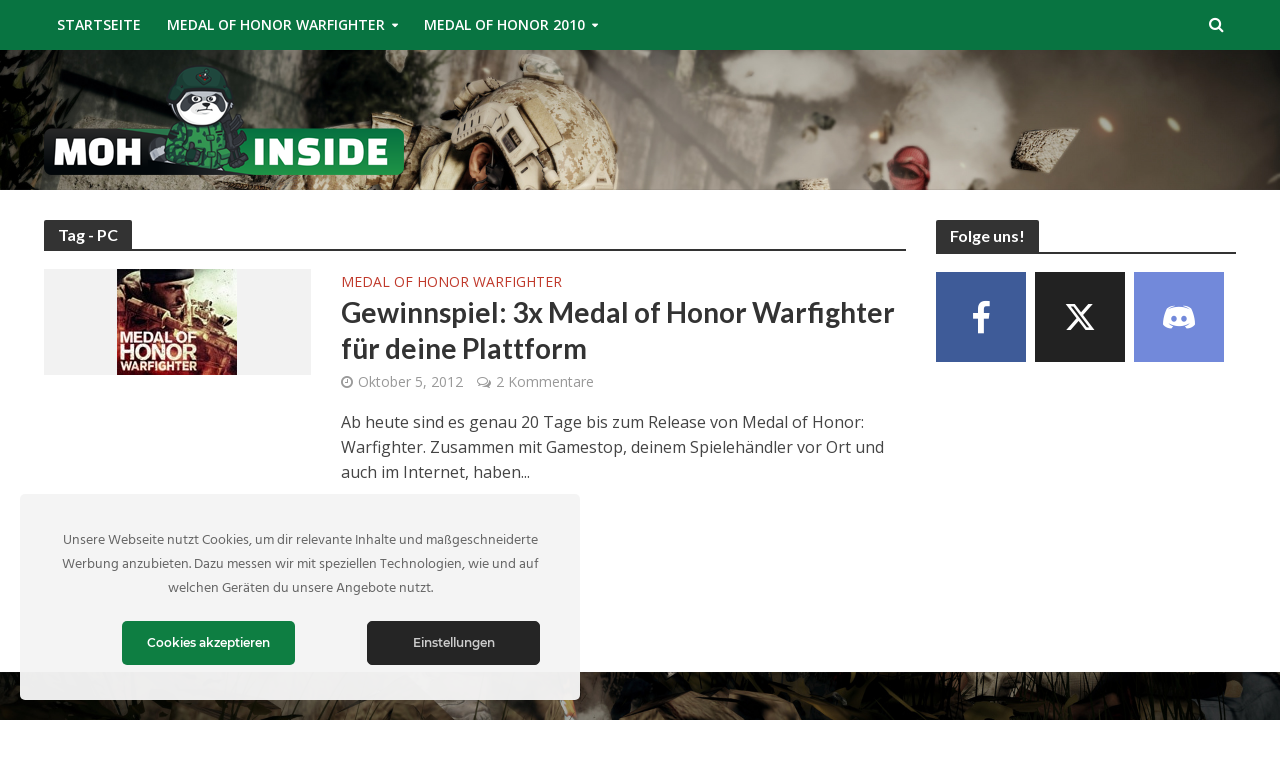

--- FILE ---
content_type: text/html; charset=UTF-8
request_url: https://www.moh-inside.de/tag/pc/
body_size: 20761
content:
<!DOCTYPE html>
<html lang="de">
<head><meta charset="UTF-8"><script>if(navigator.userAgent.match(/MSIE|Internet Explorer/i)||navigator.userAgent.match(/Trident\/7\..*?rv:11/i)){var href=document.location.href;if(!href.match(/[?&]nowprocket/)){if(href.indexOf("?")==-1){if(href.indexOf("#")==-1){document.location.href=href+"?nowprocket=1"}else{document.location.href=href.replace("#","?nowprocket=1#")}}else{if(href.indexOf("#")==-1){document.location.href=href+"&nowprocket=1"}else{document.location.href=href.replace("#","&nowprocket=1#")}}}}</script><script>(()=>{class RocketLazyLoadScripts{constructor(){this.v="1.2.6",this.triggerEvents=["keydown","mousedown","mousemove","touchmove","touchstart","touchend","wheel"],this.userEventHandler=this.t.bind(this),this.touchStartHandler=this.i.bind(this),this.touchMoveHandler=this.o.bind(this),this.touchEndHandler=this.h.bind(this),this.clickHandler=this.u.bind(this),this.interceptedClicks=[],this.interceptedClickListeners=[],this.l(this),window.addEventListener("pageshow",(t=>{this.persisted=t.persisted,this.everythingLoaded&&this.m()})),this.CSPIssue=sessionStorage.getItem("rocketCSPIssue"),document.addEventListener("securitypolicyviolation",(t=>{this.CSPIssue||"script-src-elem"!==t.violatedDirective||"data"!==t.blockedURI||(this.CSPIssue=!0,sessionStorage.setItem("rocketCSPIssue",!0))})),document.addEventListener("DOMContentLoaded",(()=>{this.k()})),this.delayedScripts={normal:[],async:[],defer:[]},this.trash=[],this.allJQueries=[]}p(t){document.hidden?t.t():(this.triggerEvents.forEach((e=>window.addEventListener(e,t.userEventHandler,{passive:!0}))),window.addEventListener("touchstart",t.touchStartHandler,{passive:!0}),window.addEventListener("mousedown",t.touchStartHandler),document.addEventListener("visibilitychange",t.userEventHandler))}_(){this.triggerEvents.forEach((t=>window.removeEventListener(t,this.userEventHandler,{passive:!0}))),document.removeEventListener("visibilitychange",this.userEventHandler)}i(t){"HTML"!==t.target.tagName&&(window.addEventListener("touchend",this.touchEndHandler),window.addEventListener("mouseup",this.touchEndHandler),window.addEventListener("touchmove",this.touchMoveHandler,{passive:!0}),window.addEventListener("mousemove",this.touchMoveHandler),t.target.addEventListener("click",this.clickHandler),this.L(t.target,!0),this.S(t.target,"onclick","rocket-onclick"),this.C())}o(t){window.removeEventListener("touchend",this.touchEndHandler),window.removeEventListener("mouseup",this.touchEndHandler),window.removeEventListener("touchmove",this.touchMoveHandler,{passive:!0}),window.removeEventListener("mousemove",this.touchMoveHandler),t.target.removeEventListener("click",this.clickHandler),this.L(t.target,!1),this.S(t.target,"rocket-onclick","onclick"),this.M()}h(){window.removeEventListener("touchend",this.touchEndHandler),window.removeEventListener("mouseup",this.touchEndHandler),window.removeEventListener("touchmove",this.touchMoveHandler,{passive:!0}),window.removeEventListener("mousemove",this.touchMoveHandler)}u(t){t.target.removeEventListener("click",this.clickHandler),this.L(t.target,!1),this.S(t.target,"rocket-onclick","onclick"),this.interceptedClicks.push(t),t.preventDefault(),t.stopPropagation(),t.stopImmediatePropagation(),this.M()}O(){window.removeEventListener("touchstart",this.touchStartHandler,{passive:!0}),window.removeEventListener("mousedown",this.touchStartHandler),this.interceptedClicks.forEach((t=>{t.target.dispatchEvent(new MouseEvent("click",{view:t.view,bubbles:!0,cancelable:!0}))}))}l(t){EventTarget.prototype.addEventListenerWPRocketBase=EventTarget.prototype.addEventListener,EventTarget.prototype.addEventListener=function(e,i,o){"click"!==e||t.windowLoaded||i===t.clickHandler||t.interceptedClickListeners.push({target:this,func:i,options:o}),(this||window).addEventListenerWPRocketBase(e,i,o)}}L(t,e){this.interceptedClickListeners.forEach((i=>{i.target===t&&(e?t.removeEventListener("click",i.func,i.options):t.addEventListener("click",i.func,i.options))})),t.parentNode!==document.documentElement&&this.L(t.parentNode,e)}D(){return new Promise((t=>{this.P?this.M=t:t()}))}C(){this.P=!0}M(){this.P=!1}S(t,e,i){t.hasAttribute&&t.hasAttribute(e)&&(event.target.setAttribute(i,event.target.getAttribute(e)),event.target.removeAttribute(e))}t(){this._(this),"loading"===document.readyState?document.addEventListener("DOMContentLoaded",this.R.bind(this)):this.R()}k(){let t=[];document.querySelectorAll("script[type=rocketlazyloadscript][data-rocket-src]").forEach((e=>{let i=e.getAttribute("data-rocket-src");if(i&&!i.startsWith("data:")){0===i.indexOf("//")&&(i=location.protocol+i);try{const o=new URL(i).origin;o!==location.origin&&t.push({src:o,crossOrigin:e.crossOrigin||"module"===e.getAttribute("data-rocket-type")})}catch(t){}}})),t=[...new Map(t.map((t=>[JSON.stringify(t),t]))).values()],this.T(t,"preconnect")}async R(){this.lastBreath=Date.now(),this.j(this),this.F(this),this.I(),this.W(),this.q(),await this.A(this.delayedScripts.normal),await this.A(this.delayedScripts.defer),await this.A(this.delayedScripts.async);try{await this.U(),await this.H(this),await this.J()}catch(t){console.error(t)}window.dispatchEvent(new Event("rocket-allScriptsLoaded")),this.everythingLoaded=!0,this.D().then((()=>{this.O()})),this.N()}W(){document.querySelectorAll("script[type=rocketlazyloadscript]").forEach((t=>{t.hasAttribute("data-rocket-src")?t.hasAttribute("async")&&!1!==t.async?this.delayedScripts.async.push(t):t.hasAttribute("defer")&&!1!==t.defer||"module"===t.getAttribute("data-rocket-type")?this.delayedScripts.defer.push(t):this.delayedScripts.normal.push(t):this.delayedScripts.normal.push(t)}))}async B(t){if(await this.G(),!0!==t.noModule||!("noModule"in HTMLScriptElement.prototype))return new Promise((e=>{let i;function o(){(i||t).setAttribute("data-rocket-status","executed"),e()}try{if(navigator.userAgent.indexOf("Firefox/")>0||""===navigator.vendor||this.CSPIssue)i=document.createElement("script"),[...t.attributes].forEach((t=>{let e=t.nodeName;"type"!==e&&("data-rocket-type"===e&&(e="type"),"data-rocket-src"===e&&(e="src"),i.setAttribute(e,t.nodeValue))})),t.text&&(i.text=t.text),i.hasAttribute("src")?(i.addEventListener("load",o),i.addEventListener("error",(function(){i.setAttribute("data-rocket-status","failed-network"),e()})),setTimeout((()=>{i.isConnected||e()}),1)):(i.text=t.text,o()),t.parentNode.replaceChild(i,t);else{const i=t.getAttribute("data-rocket-type"),s=t.getAttribute("data-rocket-src");i?(t.type=i,t.removeAttribute("data-rocket-type")):t.removeAttribute("type"),t.addEventListener("load",o),t.addEventListener("error",(i=>{this.CSPIssue&&i.target.src.startsWith("data:")?(console.log("WPRocket: data-uri blocked by CSP -> fallback"),t.removeAttribute("src"),this.B(t).then(e)):(t.setAttribute("data-rocket-status","failed-network"),e())})),s?(t.removeAttribute("data-rocket-src"),t.src=s):t.src="data:text/javascript;base64,"+window.btoa(unescape(encodeURIComponent(t.text)))}}catch(i){t.setAttribute("data-rocket-status","failed-transform"),e()}}));t.setAttribute("data-rocket-status","skipped")}async A(t){const e=t.shift();return e&&e.isConnected?(await this.B(e),this.A(t)):Promise.resolve()}q(){this.T([...this.delayedScripts.normal,...this.delayedScripts.defer,...this.delayedScripts.async],"preload")}T(t,e){var i=document.createDocumentFragment();t.forEach((t=>{const o=t.getAttribute&&t.getAttribute("data-rocket-src")||t.src;if(o&&!o.startsWith("data:")){const s=document.createElement("link");s.href=o,s.rel=e,"preconnect"!==e&&(s.as="script"),t.getAttribute&&"module"===t.getAttribute("data-rocket-type")&&(s.crossOrigin=!0),t.crossOrigin&&(s.crossOrigin=t.crossOrigin),t.integrity&&(s.integrity=t.integrity),i.appendChild(s),this.trash.push(s)}})),document.head.appendChild(i)}j(t){let e={};function i(i,o){return e[o].eventsToRewrite.indexOf(i)>=0&&!t.everythingLoaded?"rocket-"+i:i}function o(t,o){!function(t){e[t]||(e[t]={originalFunctions:{add:t.addEventListener,remove:t.removeEventListener},eventsToRewrite:[]},t.addEventListener=function(){arguments[0]=i(arguments[0],t),e[t].originalFunctions.add.apply(t,arguments)},t.removeEventListener=function(){arguments[0]=i(arguments[0],t),e[t].originalFunctions.remove.apply(t,arguments)})}(t),e[t].eventsToRewrite.push(o)}function s(e,i){let o=e[i];e[i]=null,Object.defineProperty(e,i,{get:()=>o||function(){},set(s){t.everythingLoaded?o=s:e["rocket"+i]=o=s}})}o(document,"DOMContentLoaded"),o(window,"DOMContentLoaded"),o(window,"load"),o(window,"pageshow"),o(document,"readystatechange"),s(document,"onreadystatechange"),s(window,"onload"),s(window,"onpageshow");try{Object.defineProperty(document,"readyState",{get:()=>t.rocketReadyState,set(e){t.rocketReadyState=e},configurable:!0}),document.readyState="loading"}catch(t){console.log("WPRocket DJE readyState conflict, bypassing")}}F(t){let e;function i(e){return t.everythingLoaded?e:e.split(" ").map((t=>"load"===t||0===t.indexOf("load.")?"rocket-jquery-load":t)).join(" ")}function o(o){function s(t){const e=o.fn[t];o.fn[t]=o.fn.init.prototype[t]=function(){return this[0]===window&&("string"==typeof arguments[0]||arguments[0]instanceof String?arguments[0]=i(arguments[0]):"object"==typeof arguments[0]&&Object.keys(arguments[0]).forEach((t=>{const e=arguments[0][t];delete arguments[0][t],arguments[0][i(t)]=e}))),e.apply(this,arguments),this}}o&&o.fn&&!t.allJQueries.includes(o)&&(o.fn.ready=o.fn.init.prototype.ready=function(e){return t.domReadyFired?e.bind(document)(o):document.addEventListener("rocket-DOMContentLoaded",(()=>e.bind(document)(o))),o([])},s("on"),s("one"),t.allJQueries.push(o)),e=o}o(window.jQuery),Object.defineProperty(window,"jQuery",{get:()=>e,set(t){o(t)}})}async H(t){const e=document.querySelector("script[data-webpack]");e&&(await async function(){return new Promise((t=>{e.addEventListener("load",t),e.addEventListener("error",t)}))}(),await t.K(),await t.H(t))}async U(){this.domReadyFired=!0;try{document.readyState="interactive"}catch(t){}await this.G(),document.dispatchEvent(new Event("rocket-readystatechange")),await this.G(),document.rocketonreadystatechange&&document.rocketonreadystatechange(),await this.G(),document.dispatchEvent(new Event("rocket-DOMContentLoaded")),await this.G(),window.dispatchEvent(new Event("rocket-DOMContentLoaded"))}async J(){try{document.readyState="complete"}catch(t){}await this.G(),document.dispatchEvent(new Event("rocket-readystatechange")),await this.G(),document.rocketonreadystatechange&&document.rocketonreadystatechange(),await this.G(),window.dispatchEvent(new Event("rocket-load")),await this.G(),window.rocketonload&&window.rocketonload(),await this.G(),this.allJQueries.forEach((t=>t(window).trigger("rocket-jquery-load"))),await this.G();const t=new Event("rocket-pageshow");t.persisted=this.persisted,window.dispatchEvent(t),await this.G(),window.rocketonpageshow&&window.rocketonpageshow({persisted:this.persisted}),this.windowLoaded=!0}m(){document.onreadystatechange&&document.onreadystatechange(),window.onload&&window.onload(),window.onpageshow&&window.onpageshow({persisted:this.persisted})}I(){const t=new Map;document.write=document.writeln=function(e){const i=document.currentScript;i||console.error("WPRocket unable to document.write this: "+e);const o=document.createRange(),s=i.parentElement;let n=t.get(i);void 0===n&&(n=i.nextSibling,t.set(i,n));const c=document.createDocumentFragment();o.setStart(c,0),c.appendChild(o.createContextualFragment(e)),s.insertBefore(c,n)}}async G(){Date.now()-this.lastBreath>45&&(await this.K(),this.lastBreath=Date.now())}async K(){return document.hidden?new Promise((t=>setTimeout(t))):new Promise((t=>requestAnimationFrame(t)))}N(){this.trash.forEach((t=>t.remove()))}static run(){const t=new RocketLazyLoadScripts;t.p(t)}}RocketLazyLoadScripts.run()})();</script>


<!-- Diese Seite wurde optimiert mit wpSEO (https://www.wpseo.org). -->
<title>PC &gt; MOH-Inside</title><link rel="preload" as="style" href="https://fonts.googleapis.com/css?family=Open%20Sans%3A400%2C600%7CLato%3A400%2C700&#038;subset=latin%2Clatin-ext&#038;display=swap" /><link rel="stylesheet" href="https://fonts.googleapis.com/css?family=Open%20Sans%3A400%2C600%7CLato%3A400%2C700&#038;subset=latin%2Clatin-ext&#038;display=swap" media="print" onload="this.media='all'" /><noscript><link rel="stylesheet" href="https://fonts.googleapis.com/css?family=Open%20Sans%3A400%2C600%7CLato%3A400%2C700&#038;subset=latin%2Clatin-ext&#038;display=swap" /></noscript>
<meta name="description" content="Gewinnspiel: 3x Medal of Honor Warfighter für deine Plattform." />
<meta name="robots" content="noindex, follow, noodp" />
<link rel="canonical" href="https://www.moh-inside.de/tag/pc/" />

<meta name="viewport" content="width=device-width,initial-scale=1.0">
<link rel="pingback" href="https://www.moh-inside.de/xmlrpc.php">
<link rel="profile" href="https://gmpg.org/xfn/11" />

<link rel='dns-prefetch' href='//www.moh-inside.de' />
<link rel='dns-prefetch' href='//fonts.googleapis.com' />
<link href='https://fonts.gstatic.com' crossorigin rel='preconnect' />
<link rel="alternate" type="application/rss+xml" title="MOH-Inside &raquo; Feed" href="https://www.moh-inside.de/feed/" />
<link rel="alternate" type="application/rss+xml" title="MOH-Inside &raquo; Kommentar-Feed" href="https://www.moh-inside.de/comments/feed/" />
<link rel="alternate" type="application/rss+xml" title="MOH-Inside &raquo; PC Schlagwort-Feed" href="https://www.moh-inside.de/tag/pc/feed/" />
<style id='wp-img-auto-sizes-contain-inline-css' type='text/css'>
img:is([sizes=auto i],[sizes^="auto," i]){contain-intrinsic-size:3000px 1500px}
/*# sourceURL=wp-img-auto-sizes-contain-inline-css */
</style>
<link rel='stylesheet' id='ct-ultimate-gdpr-cookie-popup-css' href='https://www.moh-inside.de/wp-content/plugins/ct-ultimate-gdpr/assets/css/cookie-popup.min.css?ver=6.9' type='text/css' media='all' />
<style id='ct-ultimate-gdpr-cookie-popup-inline-css' type='text/css'>
#ct-ultimate-gdpr-cookie-accept {
background-color: #0E7E42!important;
}
/*# sourceURL=ct-ultimate-gdpr-cookie-popup-inline-css */
</style>
<link data-minify="1" rel='stylesheet' id='dashicons-css' href='https://www.moh-inside.de/wp-content/cache/min/1/wp-includes/css/dashicons.min.css?ver=1707862175' type='text/css' media='all' />
<style id='wp-emoji-styles-inline-css' type='text/css'>

	img.wp-smiley, img.emoji {
		display: inline !important;
		border: none !important;
		box-shadow: none !important;
		height: 1em !important;
		width: 1em !important;
		margin: 0 0.07em !important;
		vertical-align: -0.1em !important;
		background: none !important;
		padding: 0 !important;
	}
/*# sourceURL=wp-emoji-styles-inline-css */
</style>
<style id='wp-block-library-inline-css' type='text/css'>
:root{--wp-block-synced-color:#7a00df;--wp-block-synced-color--rgb:122,0,223;--wp-bound-block-color:var(--wp-block-synced-color);--wp-editor-canvas-background:#ddd;--wp-admin-theme-color:#007cba;--wp-admin-theme-color--rgb:0,124,186;--wp-admin-theme-color-darker-10:#006ba1;--wp-admin-theme-color-darker-10--rgb:0,107,160.5;--wp-admin-theme-color-darker-20:#005a87;--wp-admin-theme-color-darker-20--rgb:0,90,135;--wp-admin-border-width-focus:2px}@media (min-resolution:192dpi){:root{--wp-admin-border-width-focus:1.5px}}.wp-element-button{cursor:pointer}:root .has-very-light-gray-background-color{background-color:#eee}:root .has-very-dark-gray-background-color{background-color:#313131}:root .has-very-light-gray-color{color:#eee}:root .has-very-dark-gray-color{color:#313131}:root .has-vivid-green-cyan-to-vivid-cyan-blue-gradient-background{background:linear-gradient(135deg,#00d084,#0693e3)}:root .has-purple-crush-gradient-background{background:linear-gradient(135deg,#34e2e4,#4721fb 50%,#ab1dfe)}:root .has-hazy-dawn-gradient-background{background:linear-gradient(135deg,#faaca8,#dad0ec)}:root .has-subdued-olive-gradient-background{background:linear-gradient(135deg,#fafae1,#67a671)}:root .has-atomic-cream-gradient-background{background:linear-gradient(135deg,#fdd79a,#004a59)}:root .has-nightshade-gradient-background{background:linear-gradient(135deg,#330968,#31cdcf)}:root .has-midnight-gradient-background{background:linear-gradient(135deg,#020381,#2874fc)}:root{--wp--preset--font-size--normal:16px;--wp--preset--font-size--huge:42px}.has-regular-font-size{font-size:1em}.has-larger-font-size{font-size:2.625em}.has-normal-font-size{font-size:var(--wp--preset--font-size--normal)}.has-huge-font-size{font-size:var(--wp--preset--font-size--huge)}.has-text-align-center{text-align:center}.has-text-align-left{text-align:left}.has-text-align-right{text-align:right}.has-fit-text{white-space:nowrap!important}#end-resizable-editor-section{display:none}.aligncenter{clear:both}.items-justified-left{justify-content:flex-start}.items-justified-center{justify-content:center}.items-justified-right{justify-content:flex-end}.items-justified-space-between{justify-content:space-between}.screen-reader-text{border:0;clip-path:inset(50%);height:1px;margin:-1px;overflow:hidden;padding:0;position:absolute;width:1px;word-wrap:normal!important}.screen-reader-text:focus{background-color:#ddd;clip-path:none;color:#444;display:block;font-size:1em;height:auto;left:5px;line-height:normal;padding:15px 23px 14px;text-decoration:none;top:5px;width:auto;z-index:100000}html :where(.has-border-color){border-style:solid}html :where([style*=border-top-color]){border-top-style:solid}html :where([style*=border-right-color]){border-right-style:solid}html :where([style*=border-bottom-color]){border-bottom-style:solid}html :where([style*=border-left-color]){border-left-style:solid}html :where([style*=border-width]){border-style:solid}html :where([style*=border-top-width]){border-top-style:solid}html :where([style*=border-right-width]){border-right-style:solid}html :where([style*=border-bottom-width]){border-bottom-style:solid}html :where([style*=border-left-width]){border-left-style:solid}html :where(img[class*=wp-image-]){height:auto;max-width:100%}:where(figure){margin:0 0 1em}html :where(.is-position-sticky){--wp-admin--admin-bar--position-offset:var(--wp-admin--admin-bar--height,0px)}@media screen and (max-width:600px){html :where(.is-position-sticky){--wp-admin--admin-bar--position-offset:0px}}

/*# sourceURL=wp-block-library-inline-css */
</style><style id='global-styles-inline-css' type='text/css'>
:root{--wp--preset--aspect-ratio--square: 1;--wp--preset--aspect-ratio--4-3: 4/3;--wp--preset--aspect-ratio--3-4: 3/4;--wp--preset--aspect-ratio--3-2: 3/2;--wp--preset--aspect-ratio--2-3: 2/3;--wp--preset--aspect-ratio--16-9: 16/9;--wp--preset--aspect-ratio--9-16: 9/16;--wp--preset--color--black: #000000;--wp--preset--color--cyan-bluish-gray: #abb8c3;--wp--preset--color--white: #ffffff;--wp--preset--color--pale-pink: #f78da7;--wp--preset--color--vivid-red: #cf2e2e;--wp--preset--color--luminous-vivid-orange: #ff6900;--wp--preset--color--luminous-vivid-amber: #fcb900;--wp--preset--color--light-green-cyan: #7bdcb5;--wp--preset--color--vivid-green-cyan: #00d084;--wp--preset--color--pale-cyan-blue: #8ed1fc;--wp--preset--color--vivid-cyan-blue: #0693e3;--wp--preset--color--vivid-purple: #9b51e0;--wp--preset--color--herald-acc: #c0392b;--wp--preset--color--herald-meta: #999999;--wp--preset--color--herald-txt: #444444;--wp--preset--color--herald-bg: #ffffff;--wp--preset--gradient--vivid-cyan-blue-to-vivid-purple: linear-gradient(135deg,rgb(6,147,227) 0%,rgb(155,81,224) 100%);--wp--preset--gradient--light-green-cyan-to-vivid-green-cyan: linear-gradient(135deg,rgb(122,220,180) 0%,rgb(0,208,130) 100%);--wp--preset--gradient--luminous-vivid-amber-to-luminous-vivid-orange: linear-gradient(135deg,rgb(252,185,0) 0%,rgb(255,105,0) 100%);--wp--preset--gradient--luminous-vivid-orange-to-vivid-red: linear-gradient(135deg,rgb(255,105,0) 0%,rgb(207,46,46) 100%);--wp--preset--gradient--very-light-gray-to-cyan-bluish-gray: linear-gradient(135deg,rgb(238,238,238) 0%,rgb(169,184,195) 100%);--wp--preset--gradient--cool-to-warm-spectrum: linear-gradient(135deg,rgb(74,234,220) 0%,rgb(151,120,209) 20%,rgb(207,42,186) 40%,rgb(238,44,130) 60%,rgb(251,105,98) 80%,rgb(254,248,76) 100%);--wp--preset--gradient--blush-light-purple: linear-gradient(135deg,rgb(255,206,236) 0%,rgb(152,150,240) 100%);--wp--preset--gradient--blush-bordeaux: linear-gradient(135deg,rgb(254,205,165) 0%,rgb(254,45,45) 50%,rgb(107,0,62) 100%);--wp--preset--gradient--luminous-dusk: linear-gradient(135deg,rgb(255,203,112) 0%,rgb(199,81,192) 50%,rgb(65,88,208) 100%);--wp--preset--gradient--pale-ocean: linear-gradient(135deg,rgb(255,245,203) 0%,rgb(182,227,212) 50%,rgb(51,167,181) 100%);--wp--preset--gradient--electric-grass: linear-gradient(135deg,rgb(202,248,128) 0%,rgb(113,206,126) 100%);--wp--preset--gradient--midnight: linear-gradient(135deg,rgb(2,3,129) 0%,rgb(40,116,252) 100%);--wp--preset--font-size--small: 12.8px;--wp--preset--font-size--medium: 20px;--wp--preset--font-size--large: 22.4px;--wp--preset--font-size--x-large: 42px;--wp--preset--font-size--normal: 16px;--wp--preset--font-size--huge: 28.8px;--wp--preset--spacing--20: 0.44rem;--wp--preset--spacing--30: 0.67rem;--wp--preset--spacing--40: 1rem;--wp--preset--spacing--50: 1.5rem;--wp--preset--spacing--60: 2.25rem;--wp--preset--spacing--70: 3.38rem;--wp--preset--spacing--80: 5.06rem;--wp--preset--shadow--natural: 6px 6px 9px rgba(0, 0, 0, 0.2);--wp--preset--shadow--deep: 12px 12px 50px rgba(0, 0, 0, 0.4);--wp--preset--shadow--sharp: 6px 6px 0px rgba(0, 0, 0, 0.2);--wp--preset--shadow--outlined: 6px 6px 0px -3px rgb(255, 255, 255), 6px 6px rgb(0, 0, 0);--wp--preset--shadow--crisp: 6px 6px 0px rgb(0, 0, 0);}:where(.is-layout-flex){gap: 0.5em;}:where(.is-layout-grid){gap: 0.5em;}body .is-layout-flex{display: flex;}.is-layout-flex{flex-wrap: wrap;align-items: center;}.is-layout-flex > :is(*, div){margin: 0;}body .is-layout-grid{display: grid;}.is-layout-grid > :is(*, div){margin: 0;}:where(.wp-block-columns.is-layout-flex){gap: 2em;}:where(.wp-block-columns.is-layout-grid){gap: 2em;}:where(.wp-block-post-template.is-layout-flex){gap: 1.25em;}:where(.wp-block-post-template.is-layout-grid){gap: 1.25em;}.has-black-color{color: var(--wp--preset--color--black) !important;}.has-cyan-bluish-gray-color{color: var(--wp--preset--color--cyan-bluish-gray) !important;}.has-white-color{color: var(--wp--preset--color--white) !important;}.has-pale-pink-color{color: var(--wp--preset--color--pale-pink) !important;}.has-vivid-red-color{color: var(--wp--preset--color--vivid-red) !important;}.has-luminous-vivid-orange-color{color: var(--wp--preset--color--luminous-vivid-orange) !important;}.has-luminous-vivid-amber-color{color: var(--wp--preset--color--luminous-vivid-amber) !important;}.has-light-green-cyan-color{color: var(--wp--preset--color--light-green-cyan) !important;}.has-vivid-green-cyan-color{color: var(--wp--preset--color--vivid-green-cyan) !important;}.has-pale-cyan-blue-color{color: var(--wp--preset--color--pale-cyan-blue) !important;}.has-vivid-cyan-blue-color{color: var(--wp--preset--color--vivid-cyan-blue) !important;}.has-vivid-purple-color{color: var(--wp--preset--color--vivid-purple) !important;}.has-black-background-color{background-color: var(--wp--preset--color--black) !important;}.has-cyan-bluish-gray-background-color{background-color: var(--wp--preset--color--cyan-bluish-gray) !important;}.has-white-background-color{background-color: var(--wp--preset--color--white) !important;}.has-pale-pink-background-color{background-color: var(--wp--preset--color--pale-pink) !important;}.has-vivid-red-background-color{background-color: var(--wp--preset--color--vivid-red) !important;}.has-luminous-vivid-orange-background-color{background-color: var(--wp--preset--color--luminous-vivid-orange) !important;}.has-luminous-vivid-amber-background-color{background-color: var(--wp--preset--color--luminous-vivid-amber) !important;}.has-light-green-cyan-background-color{background-color: var(--wp--preset--color--light-green-cyan) !important;}.has-vivid-green-cyan-background-color{background-color: var(--wp--preset--color--vivid-green-cyan) !important;}.has-pale-cyan-blue-background-color{background-color: var(--wp--preset--color--pale-cyan-blue) !important;}.has-vivid-cyan-blue-background-color{background-color: var(--wp--preset--color--vivid-cyan-blue) !important;}.has-vivid-purple-background-color{background-color: var(--wp--preset--color--vivid-purple) !important;}.has-black-border-color{border-color: var(--wp--preset--color--black) !important;}.has-cyan-bluish-gray-border-color{border-color: var(--wp--preset--color--cyan-bluish-gray) !important;}.has-white-border-color{border-color: var(--wp--preset--color--white) !important;}.has-pale-pink-border-color{border-color: var(--wp--preset--color--pale-pink) !important;}.has-vivid-red-border-color{border-color: var(--wp--preset--color--vivid-red) !important;}.has-luminous-vivid-orange-border-color{border-color: var(--wp--preset--color--luminous-vivid-orange) !important;}.has-luminous-vivid-amber-border-color{border-color: var(--wp--preset--color--luminous-vivid-amber) !important;}.has-light-green-cyan-border-color{border-color: var(--wp--preset--color--light-green-cyan) !important;}.has-vivid-green-cyan-border-color{border-color: var(--wp--preset--color--vivid-green-cyan) !important;}.has-pale-cyan-blue-border-color{border-color: var(--wp--preset--color--pale-cyan-blue) !important;}.has-vivid-cyan-blue-border-color{border-color: var(--wp--preset--color--vivid-cyan-blue) !important;}.has-vivid-purple-border-color{border-color: var(--wp--preset--color--vivid-purple) !important;}.has-vivid-cyan-blue-to-vivid-purple-gradient-background{background: var(--wp--preset--gradient--vivid-cyan-blue-to-vivid-purple) !important;}.has-light-green-cyan-to-vivid-green-cyan-gradient-background{background: var(--wp--preset--gradient--light-green-cyan-to-vivid-green-cyan) !important;}.has-luminous-vivid-amber-to-luminous-vivid-orange-gradient-background{background: var(--wp--preset--gradient--luminous-vivid-amber-to-luminous-vivid-orange) !important;}.has-luminous-vivid-orange-to-vivid-red-gradient-background{background: var(--wp--preset--gradient--luminous-vivid-orange-to-vivid-red) !important;}.has-very-light-gray-to-cyan-bluish-gray-gradient-background{background: var(--wp--preset--gradient--very-light-gray-to-cyan-bluish-gray) !important;}.has-cool-to-warm-spectrum-gradient-background{background: var(--wp--preset--gradient--cool-to-warm-spectrum) !important;}.has-blush-light-purple-gradient-background{background: var(--wp--preset--gradient--blush-light-purple) !important;}.has-blush-bordeaux-gradient-background{background: var(--wp--preset--gradient--blush-bordeaux) !important;}.has-luminous-dusk-gradient-background{background: var(--wp--preset--gradient--luminous-dusk) !important;}.has-pale-ocean-gradient-background{background: var(--wp--preset--gradient--pale-ocean) !important;}.has-electric-grass-gradient-background{background: var(--wp--preset--gradient--electric-grass) !important;}.has-midnight-gradient-background{background: var(--wp--preset--gradient--midnight) !important;}.has-small-font-size{font-size: var(--wp--preset--font-size--small) !important;}.has-medium-font-size{font-size: var(--wp--preset--font-size--medium) !important;}.has-large-font-size{font-size: var(--wp--preset--font-size--large) !important;}.has-x-large-font-size{font-size: var(--wp--preset--font-size--x-large) !important;}
/*# sourceURL=global-styles-inline-css */
</style>

<style id='classic-theme-styles-inline-css' type='text/css'>
/*! This file is auto-generated */
.wp-block-button__link{color:#fff;background-color:#32373c;border-radius:9999px;box-shadow:none;text-decoration:none;padding:calc(.667em + 2px) calc(1.333em + 2px);font-size:1.125em}.wp-block-file__button{background:#32373c;color:#fff;text-decoration:none}
/*# sourceURL=/wp-includes/css/classic-themes.min.css */
</style>
<link rel='stylesheet' id='ct-ultimate-gdpr-css' href='https://www.moh-inside.de/wp-content/plugins/ct-ultimate-gdpr/assets/css/style.min.css?ver=3.5' type='text/css' media='all' />
<link data-minify="1" rel='stylesheet' id='ct-ultimate-gdpr-font-awesome-css' href='https://www.moh-inside.de/wp-content/cache/min/1/wp-content/plugins/ct-ultimate-gdpr/assets/css/fonts/font-awesome/css/font-awesome.min.css?ver=1707862176' type='text/css' media='all' />
<link data-minify="1" rel='stylesheet' id='ct-ultimate-gdpr-custom-fonts-css' href='https://www.moh-inside.de/wp-content/cache/min/1/wp-content/plugins/ct-ultimate-gdpr/assets/css/fonts/fonts.css?ver=1707862176' type='text/css' media='all' />
<link data-minify="1" rel='stylesheet' id='mks_shortcodes_simple_line_icons-css' href='https://www.moh-inside.de/wp-content/cache/min/1/wp-content/plugins/meks-flexible-shortcodes/css/simple-line/simple-line-icons.css?ver=1707862176' type='text/css' media='screen' />
<link data-minify="1" rel='stylesheet' id='mks_shortcodes_css-css' href='https://www.moh-inside.de/wp-content/cache/min/1/wp-content/plugins/meks-flexible-shortcodes/css/style.css?ver=1707862176' type='text/css' media='screen' />
<link data-minify="1" rel='stylesheet' id='wp-polls-css' href='https://www.moh-inside.de/wp-content/cache/min/1/wp-content/plugins/wp-polls/polls-css.css?ver=1707862176' type='text/css' media='all' />
<style id='wp-polls-inline-css' type='text/css'>
.wp-polls .pollbar {
	margin: 1px;
	font-size: 6px;
	line-height: 8px;
	height: 8px;
	background-image: url('https://www.moh-inside.de/wp-content/plugins/wp-polls/images/default/pollbg.gif');
	border: 1px solid #c8c8c8;
}

/*# sourceURL=wp-polls-inline-css */
</style>

<link data-minify="1" rel='stylesheet' id='herald-main-css' href='https://www.moh-inside.de/wp-content/cache/min/1/wp-content/themes/herald/herald/assets/css/min.css?ver=1707862176' type='text/css' media='all' />
<style id='herald-main-inline-css' type='text/css'>
h1, .h1, .herald-no-sid .herald-posts .h2{ font-size: 4.0rem; }h2, .h2, .herald-no-sid .herald-posts .h3{ font-size: 3.3rem; }h3, .h3, .herald-no-sid .herald-posts .h4 { font-size: 2.8rem; }h4, .h4, .herald-no-sid .herald-posts .h5 { font-size: 2.3rem; }h5, .h5, .herald-no-sid .herald-posts .h6 { font-size: 1.9rem; }h6, .h6, .herald-no-sid .herald-posts .h7 { font-size: 1.6rem; }.h7 {font-size: 1.4rem;}.herald-entry-content, .herald-sidebar{font-size: 1.6rem;}.entry-content .entry-headline{font-size: 1.9rem;}body{font-size: 1.6rem;}.widget{font-size: 1.5rem;}.herald-menu{font-size: 1.4rem;}.herald-mod-title .herald-mod-h, .herald-sidebar .widget-title{font-size: 1.6rem;}.entry-meta .meta-item, .entry-meta a, .entry-meta span{font-size: 1.4rem;}.entry-meta.meta-small .meta-item, .entry-meta.meta-small a, .entry-meta.meta-small span{font-size: 1.3rem;}.herald-site-header .header-top,.header-top .herald-in-popup,.header-top .herald-menu ul {background: #111111;color: #aaaaaa;}.header-top a {color: #aaaaaa;}.header-top a:hover,.header-top .herald-menu li:hover > a{color: #ffffff;}.header-top .herald-menu-popup:hover > span,.header-top .herald-menu-popup-search span:hover,.header-top .herald-menu-popup-search.herald-search-active{color: #ffffff;}#wp-calendar tbody td a{background: #c0392b;color:#FFF;}.header-top .herald-login #loginform label,.header-top .herald-login p,.header-top a.btn-logout {color: #ffffff;}.header-top .herald-login #loginform input {color: #111111;}.header-top .herald-login .herald-registration-link:after {background: rgba(255,255,255,0.25);}.header-top .herald-login #loginform input[type=submit],.header-top .herald-in-popup .btn-logout {background-color: #ffffff;color: #111111;}.header-top a.btn-logout:hover{color: #111111;}.header-middle{background-color: ;color: #ffffff;}.header-middle a{color: #ffffff;}.header-middle.herald-header-wraper,.header-middle .col-lg-12{height: 140px;}.header-middle .site-title img{max-height: 140px;}.header-middle .sub-menu{background-color: #ffffff;}.header-middle .sub-menu a,.header-middle .herald-search-submit:hover,.header-middle li.herald-mega-menu .col-lg-3 a:hover,.header-middle li.herald-mega-menu .col-lg-3 a:hover:after{color: #111111;}.header-middle .herald-menu li:hover > a,.header-middle .herald-menu-popup-search:hover > span,.header-middle .herald-cart-icon:hover > a{color: #111111;background-color: #ffffff;}.header-middle .current-menu-parent a,.header-middle .current-menu-ancestor a,.header-middle .current_page_item > a,.header-middle .current-menu-item > a{background-color: rgba(255,255,255,0.2); }.header-middle .sub-menu > li > a,.header-middle .herald-search-submit,.header-middle li.herald-mega-menu .col-lg-3 a{color: rgba(17,17,17,0.7); }.header-middle .sub-menu > li:hover > a{color: #111111; }.header-middle .herald-in-popup{background-color: #ffffff;}.header-middle .herald-menu-popup a{color: #111111;}.header-middle .herald-in-popup{background-color: #ffffff;}.header-middle .herald-search-input{color: #111111;}.header-middle .herald-menu-popup a{color: #111111;}.header-middle .herald-menu-popup > span,.header-middle .herald-search-active > span{color: #ffffff;}.header-middle .herald-menu-popup:hover > span,.header-middle .herald-search-active > span{background-color: #ffffff;color: #111111;}.header-middle .herald-login #loginform label,.header-middle .herald-login #loginform input,.header-middle .herald-login p,.header-middle a.btn-logout,.header-middle .herald-login .herald-registration-link:hover,.header-middle .herald-login .herald-lost-password-link:hover {color: #111111;}.header-middle .herald-login .herald-registration-link:after {background: rgba(17,17,17,0.15);}.header-middle .herald-login a,.header-middle .herald-username a {color: #111111;}.header-middle .herald-login a:hover,.header-middle .herald-login .herald-registration-link,.header-middle .herald-login .herald-lost-password-link {color: ;}.header-middle .herald-login #loginform input[type=submit],.header-middle .herald-in-popup .btn-logout {background-color: ;color: #ffffff;}.header-middle a.btn-logout:hover{color: #ffffff;}.header-bottom{background: #087441;color: #ffffff;}.header-bottom a,.header-bottom .herald-site-header .herald-search-submit{color: #ffffff;}.header-bottom a:hover{color: #424242;}.header-bottom a:hover,.header-bottom .herald-menu li:hover > a,.header-bottom li.herald-mega-menu .col-lg-3 a:hover:after{color: #424242;}.header-bottom .herald-menu li:hover > a,.header-bottom .herald-menu-popup-search:hover > span,.header-bottom .herald-cart-icon:hover > a {color: #424242;background-color: #ffffff;}.header-bottom .current-menu-parent a,.header-bottom .current-menu-ancestor a,.header-bottom .current_page_item > a,.header-bottom .current-menu-item > a {background-color: rgba(255,255,255,0.2); }.header-bottom .sub-menu{background-color: #ffffff;}.header-bottom .herald-menu li.herald-mega-menu .col-lg-3 a,.header-bottom .sub-menu > li > a,.header-bottom .herald-search-submit{color: rgba(66,66,66,0.7); }.header-bottom .herald-menu li.herald-mega-menu .col-lg-3 a:hover,.header-bottom .sub-menu > li:hover > a{color: #424242; }.header-bottom .sub-menu > li > a,.header-bottom .herald-search-submit{color: rgba(66,66,66,0.7); }.header-bottom .sub-menu > li:hover > a{color: #424242; }.header-bottom .herald-in-popup {background-color: #ffffff;}.header-bottom .herald-menu-popup a {color: #424242;}.header-bottom .herald-in-popup,.header-bottom .herald-search-input {background-color: #ffffff;}.header-bottom .herald-menu-popup a,.header-bottom .herald-search-input{color: #424242;}.header-bottom .herald-menu-popup > span,.header-bottom .herald-search-active > span{color: #ffffff;}.header-bottom .herald-menu-popup:hover > span,.header-bottom .herald-search-active > span{background-color: #ffffff;color: #424242;}.header-bottom .herald-login #loginform label,.header-bottom .herald-login #loginform input,.header-bottom .herald-login p,.header-bottom a.btn-logout,.header-bottom .herald-login .herald-registration-link:hover,.header-bottom .herald-login .herald-lost-password-link:hover,.herald-responsive-header .herald-login #loginform label,.herald-responsive-header .herald-login #loginform input,.herald-responsive-header .herald-login p,.herald-responsive-header a.btn-logout,.herald-responsive-header .herald-login .herald-registration-link:hover,.herald-responsive-header .herald-login .herald-lost-password-link:hover {color: #424242;}.header-bottom .herald-login .herald-registration-link:after,.herald-responsive-header .herald-login .herald-registration-link:after {background: rgba(66,66,66,0.15);}.header-bottom .herald-login a,.herald-responsive-header .herald-login a {color: #424242;}.header-bottom .herald-login a:hover,.header-bottom .herald-login .herald-registration-link,.header-bottom .herald-login .herald-lost-password-link,.herald-responsive-header .herald-login a:hover,.herald-responsive-header .herald-login .herald-registration-link,.herald-responsive-header .herald-login .herald-lost-password-link {color: #087441;}.header-bottom .herald-login #loginform input[type=submit],.herald-responsive-header .herald-login #loginform input[type=submit],.header-bottom .herald-in-popup .btn-logout,.herald-responsive-header .herald-in-popup .btn-logout {background-color: #087441;color: #ffffff;}.header-bottom a.btn-logout:hover,.herald-responsive-header a.btn-logout:hover {color: #ffffff;}.herald-header-sticky{background: #0288d1;color: #ffffff;}.herald-header-sticky a{color: #ffffff;}.herald-header-sticky .herald-menu li:hover > a{color: #444444;background-color: #ffffff;}.herald-header-sticky .sub-menu{background-color: #ffffff;}.herald-header-sticky .sub-menu a{color: #444444;}.herald-header-sticky .sub-menu > li:hover > a{color: #0288d1;}.herald-header-sticky .herald-in-popup,.herald-header-sticky .herald-search-input {background-color: #ffffff;}.herald-header-sticky .herald-menu-popup a{color: #444444;}.herald-header-sticky .herald-menu-popup > span,.herald-header-sticky .herald-search-active > span{color: #ffffff;}.herald-header-sticky .herald-menu-popup:hover > span,.herald-header-sticky .herald-search-active > span{background-color: #ffffff;color: #444444;}.herald-header-sticky .herald-search-input,.herald-header-sticky .herald-search-submit{color: #444444;}.herald-header-sticky .herald-menu li:hover > a,.herald-header-sticky .herald-menu-popup-search:hover > span,.herald-header-sticky .herald-cart-icon:hover a {color: #444444;background-color: #ffffff;}.herald-header-sticky .herald-login #loginform label,.herald-header-sticky .herald-login #loginform input,.herald-header-sticky .herald-login p,.herald-header-sticky a.btn-logout,.herald-header-sticky .herald-login .herald-registration-link:hover,.herald-header-sticky .herald-login .herald-lost-password-link:hover {color: #444444;}.herald-header-sticky .herald-login .herald-registration-link:after {background: rgba(68,68,68,0.15);}.herald-header-sticky .herald-login a {color: #444444;}.herald-header-sticky .herald-login a:hover,.herald-header-sticky .herald-login .herald-registration-link,.herald-header-sticky .herald-login .herald-lost-password-link {color: #0288d1;}.herald-header-sticky .herald-login #loginform input[type=submit],.herald-header-sticky .herald-in-popup .btn-logout {background-color: #0288d1;color: #ffffff;}.herald-header-sticky a.btn-logout:hover{color: #ffffff;}.header-trending{background: #eeeeee;color: #666666;}.header-trending a{color: #666666;}.header-trending a:hover{color: #111111;}body {background-color:transparent;background-repeat:no-repeat;background-size:cover;background-attachment:fixed;background-image:url('https://www.moh-inside.de/wp-content/uploads/2019/09/6802527-medal-of-honor.jpg');color: #444444;font-family: 'Open Sans';font-weight: 400;}.herald-site-content{background-color:#ffffff; box-shadow: 0 0 0 1px rgba(68,68,68,0.1);}h1, h2, h3, h4, h5, h6,.h1, .h2, .h3, .h4, .h5, .h6, .h7,.wp-block-cover .wp-block-cover-image-text, .wp-block-cover .wp-block-cover-text, .wp-block-cover h2, .wp-block-cover-image .wp-block-cover-image-text, .wp-block-cover-image .wp-block-cover-text, .wp-block-cover-image h2{font-family: 'Lato';font-weight: 700;}.header-middle .herald-menu,.header-bottom .herald-menu,.herald-header-sticky .herald-menu,.herald-mobile-nav{font-family: 'Open Sans';font-weight: 600;}.herald-menu li.herald-mega-menu .herald-ovrld .meta-category a{font-family: 'Open Sans';font-weight: 400;}.herald-entry-content blockquote p{color: #c0392b;}pre {background: rgba(68,68,68,0.06);border: 1px solid rgba(68,68,68,0.2);}thead {background: rgba(68,68,68,0.06);}a,.entry-title a:hover,.herald-menu .sub-menu li .meta-category a{color: #c0392b;}.entry-meta-wrapper .entry-meta span:before,.entry-meta-wrapper .entry-meta a:before,.entry-meta-wrapper .entry-meta .meta-item:before,.entry-meta-wrapper .entry-meta div,li.herald-mega-menu .sub-menu .entry-title a,.entry-meta-wrapper .herald-author-twitter{color: #444444;}.herald-mod-title h1,.herald-mod-title h2,.herald-mod-title h4{color: #ffffff;}.herald-mod-head:after,.herald-mod-title .herald-color,.widget-title:after,.widget-title span{color: #ffffff;background-color: #333333;}.herald-mod-title .herald-color a{color: #ffffff;}.herald-ovrld .meta-category a,.herald-fa-wrapper .meta-category a{background-color: #c0392b;}.meta-tags a,.widget_tag_cloud a,.herald-share-meta:after,.wp-block-tag-cloud a{background: rgba(51,51,51,0.1);}h1, h2, h3, h4, h5, h6,.entry-title a {color: #333333;}.herald-pagination .page-numbers,.herald-mod-subnav a,.herald-mod-actions a,.herald-slider-controls div,.meta-tags a,.widget.widget_tag_cloud a,.herald-sidebar .mks_autor_link_wrap a,.herald-sidebar .meks-instagram-follow-link a,.mks_themeforest_widget .mks_read_more a,.herald-read-more,.wp-block-tag-cloud a{color: #444444;}.widget.widget_tag_cloud a:hover,.entry-content .meta-tags a:hover,.wp-block-tag-cloud a:hover{background-color: #c0392b;color: #FFF;}.herald-pagination .prev.page-numbers,.herald-pagination .next.page-numbers,.herald-pagination .prev.page-numbers:hover,.herald-pagination .next.page-numbers:hover,.herald-pagination .page-numbers.current,.herald-pagination .page-numbers.current:hover,.herald-next a,.herald-pagination .herald-next a:hover,.herald-prev a,.herald-pagination .herald-prev a:hover,.herald-load-more a,.herald-load-more a:hover,.entry-content .herald-search-submit,.herald-mod-desc .herald-search-submit,.wpcf7-submit,body div.wpforms-container-full .wpforms-form input[type=submit], body div.wpforms-container-full .wpforms-form button[type=submit], body div.wpforms-container-full .wpforms-form .wpforms-page-button {background-color:#c0392b;color: #FFF;}.herald-pagination .page-numbers:hover{background-color: rgba(68,68,68,0.1);}.widget a,.recentcomments a,.widget a:hover,.herald-sticky-next a:hover,.herald-sticky-prev a:hover,.herald-mod-subnav a:hover,.herald-mod-actions a:hover,.herald-slider-controls div:hover,.meta-tags a:hover,.widget_tag_cloud a:hover,.mks_autor_link_wrap a:hover,.meks-instagram-follow-link a:hover,.mks_themeforest_widget .mks_read_more a:hover,.herald-read-more:hover,.widget .entry-title a:hover,li.herald-mega-menu .sub-menu .entry-title a:hover,.entry-meta-wrapper .meta-item:hover a,.entry-meta-wrapper .meta-item:hover a:before,.entry-meta-wrapper .herald-share:hover > span,.entry-meta-wrapper .herald-author-name:hover,.entry-meta-wrapper .herald-author-twitter:hover,.entry-meta-wrapper .herald-author-twitter:hover:before{color:#c0392b;}.widget ul li a,.widget .entry-title a,.herald-author-name,.entry-meta-wrapper .meta-item,.entry-meta-wrapper .meta-item span,.entry-meta-wrapper .meta-item a,.herald-mod-actions a{color: #444444;}.widget li:before{background: rgba(68,68,68,0.3);}.widget_categories .count{background: #c0392b;color: #FFF;}input[type="submit"],button[type="submit"],body div.wpforms-container-full .wpforms-form input[type=submit]:hover, body div.wpforms-container-full .wpforms-form button[type=submit]:hover, body div.wpforms-container-full .wpforms-form .wpforms-page-button:hover,.spinner > div{background-color: #c0392b;}.herald-mod-actions a:hover,.comment-body .edit-link a,.herald-breadcrumbs a:hover{color:#c0392b;}.herald-header-wraper .herald-soc-nav a:hover,.meta-tags span,li.herald-mega-menu .herald-ovrld .entry-title a,li.herald-mega-menu .herald-ovrld .entry-title a:hover,.herald-ovrld .entry-meta .herald-reviews i:before{color: #FFF;}.entry-meta .meta-item, .entry-meta span, .entry-meta a,.meta-category span,.post-date,.recentcomments,.rss-date,.comment-metadata a,.entry-meta a:hover,.herald-menu li.herald-mega-menu .col-lg-3 a:after,.herald-breadcrumbs,.herald-breadcrumbs a,.entry-meta .herald-reviews i:before{color: #999999;}.herald-lay-a .herald-lay-over{background: #ffffff;}.herald-pagination a:hover,input[type="submit"]:hover,button[type="submit"]:hover,.entry-content .herald-search-submit:hover,.wpcf7-submit:hover,.herald-fa-wrapper .meta-category a:hover,.herald-ovrld .meta-category a:hover,.herald-mod-desc .herald-search-submit:hover,.herald-single-sticky .herald-share .meks_ess a:hover,body div.wpforms-container-full .wpforms-form input[type=submit]:hover, body div.wpforms-container-full .wpforms-form button[type=submit]:hover, body div.wpforms-container-full .wpforms-form .wpforms-page-button:hover{cursor: pointer;text-decoration: none;background-image: -moz-linear-gradient(left,rgba(0,0,0,0.1) 0%,rgba(0,0,0,0.1) 100%);background-image: -webkit-gradient(linear,left top,right top,color-stop(0%,rgba(0,0,0,0.1)),color-stop(100%,rgba(0,0,0,0.1)));background-image: -webkit-linear-gradient(left,rgba(0,0,0,0.1) 0%,rgba(0,0,0,0.1) 100%);background-image: -o-linear-gradient(left,rgba(0,0,0,0.1) 0%,rgba(0,0,0,0.1) 100%);background-image: -ms-linear-gradient(left,rgba(0,0,0,0.1) 0%,rgba(0,0,0,0.1) 100%);background-image: linear-gradient(to right,rgba(0,0,0,0.1) 0%,rgba(0,0,0,0.1) 100%);}.herald-sticky-next a,.herald-sticky-prev a{color: #444444;}.herald-sticky-prev a:before,.herald-sticky-next a:before,.herald-comment-action,.meta-tags span,.herald-entry-content .herald-link-pages a{background: #444444;}.herald-sticky-prev a:hover:before,.herald-sticky-next a:hover:before,.herald-comment-action:hover,div.mejs-controls .mejs-time-rail .mejs-time-current,.herald-entry-content .herald-link-pages a:hover{background: #c0392b;} .herald-site-footer{background: #222222;color: #dddddd;}.herald-site-footer .widget-title span{color: #dddddd;background: transparent;}.herald-site-footer .widget-title:before{background:#dddddd;}.herald-site-footer .widget-title:after,.herald-site-footer .widget_tag_cloud a{background: rgba(221,221,221,0.1);}.herald-site-footer .widget li:before{background: rgba(221,221,221,0.3);}.herald-site-footer a,.herald-site-footer .widget a:hover,.herald-site-footer .widget .meta-category a,.herald-site-footer .herald-slider-controls .owl-prev:hover,.herald-site-footer .herald-slider-controls .owl-next:hover,.herald-site-footer .herald-slider-controls .herald-mod-actions:hover{color: #c0392b;}.herald-site-footer .widget a,.herald-site-footer .mks_author_widget h3{color: #dddddd;}.herald-site-footer .entry-meta .meta-item, .herald-site-footer .entry-meta span, .herald-site-footer .entry-meta a, .herald-site-footer .meta-category span, .herald-site-footer .post-date, .herald-site-footer .recentcomments, .herald-site-footer .rss-date, .herald-site-footer .comment-metadata a{color: #aaaaaa;}.herald-site-footer .mks_author_widget .mks_autor_link_wrap a, .herald-site-footer.mks_read_more a, .herald-site-footer .herald-read-more,.herald-site-footer .herald-slider-controls .owl-prev, .herald-site-footer .herald-slider-controls .owl-next, .herald-site-footer .herald-mod-wrap .herald-mod-actions a{border-color: rgba(221,221,221,0.2);}.herald-site-footer .mks_author_widget .mks_autor_link_wrap a:hover, .herald-site-footer.mks_read_more a:hover, .herald-site-footer .herald-read-more:hover,.herald-site-footer .herald-slider-controls .owl-prev:hover, .herald-site-footer .herald-slider-controls .owl-next:hover, .herald-site-footer .herald-mod-wrap .herald-mod-actions a:hover{border-color: rgba(192,57,43,0.5);}.herald-site-footer .widget_search .herald-search-input{color: #222222;}.herald-site-footer .widget_tag_cloud a:hover{background:#c0392b;color:#FFF;}.footer-bottom a{color:#dddddd;}.footer-bottom a:hover,.footer-bottom .herald-copyright a{color:#c0392b;}.footer-bottom .herald-menu li:hover > a{color: #c0392b;}.footer-bottom .sub-menu{background-color: rgba(0,0,0,0.5);} .herald-pagination{border-top: 1px solid rgba(51,51,51,0.1);}.entry-content a:hover,.comment-respond a:hover,.comment-reply-link:hover{border-bottom: 2px solid #c0392b;}.footer-bottom .herald-copyright a:hover{border-bottom: 2px solid #c0392b;}.herald-slider-controls .owl-prev,.herald-slider-controls .owl-next,.herald-mod-wrap .herald-mod-actions a{border: 1px solid rgba(68,68,68,0.2);}.herald-slider-controls .owl-prev:hover,.herald-slider-controls .owl-next:hover,.herald-mod-wrap .herald-mod-actions a:hover,.herald-author .herald-socials-actions .herald-mod-actions a:hover {border-color: rgba(192,57,43,0.5);}#wp-calendar thead th,#wp-calendar tbody td,#wp-calendar tbody td:last-child{border: 1px solid rgba(68,68,68,0.1);}.herald-link-pages{border-bottom: 1px solid rgba(68,68,68,0.1);}.herald-lay-h:after,.herald-site-content .herald-related .herald-lay-h:after,.herald-lay-e:after,.herald-site-content .herald-related .herald-lay-e:after,.herald-lay-j:after,.herald-site-content .herald-related .herald-lay-j:after,.herald-lay-l:after,.herald-site-content .herald-related .herald-lay-l:after {background-color: rgba(68,68,68,0.1);}.wp-block-button__link,.wp-block-search__button{background: #c0392b;}.wp-block-search__button{color: #ffffff;}input[type="text"],input[type="search"],input[type="email"], input[type="url"], input[type="tel"], input[type="number"], input[type="date"], input[type="password"], select, textarea,.herald-single-sticky,td,th,table,.mks_author_widget .mks_autor_link_wrap a,.widget .meks-instagram-follow-link a,.mks_read_more a,.herald-read-more{border-color: rgba(68,68,68,0.2);}.entry-content .herald-search-input,.herald-fake-button,input[type="text"]:focus, input[type="email"]:focus, input[type="url"]:focus, input[type="tel"]:focus, input[type="number"]:focus, input[type="date"]:focus, input[type="password"]:focus, textarea:focus{border-color: rgba(68,68,68,0.3);}.mks_author_widget .mks_autor_link_wrap a:hover,.widget .meks-instagram-follow-link a:hover,.mks_read_more a:hover,.herald-read-more:hover{border-color: rgba(192,57,43,0.5);}.comment-form,.herald-gray-area,.entry-content .herald-search-form,.herald-mod-desc .herald-search-form{background-color: rgba(68,68,68,0.06);border: 1px solid rgba(68,68,68,0.15);}.herald-boxed .herald-breadcrumbs{background-color: rgba(68,68,68,0.06);}.herald-breadcrumbs{border-color: rgba(68,68,68,0.15);}.single .herald-entry-content .herald-da,.archive .herald-posts .herald-da{border-top: 1px solid rgba(68,68,68,0.15);}.archive .herald-posts .herald-da{border-bottom: 1px solid rgba(68,68,68,0.15);}li.comment .comment-body:after{background-color: rgba(68,68,68,0.06);}.herald-pf-invert .entry-title a:hover .herald-format-icon{background: #c0392b;}.herald-responsive-header,.herald-mobile-nav,.herald-responsive-header .herald-menu-popup-search .fa{color: #ffffff;background: #087441;}.herald-responsive-header a{color: #ffffff;}.herald-mobile-nav li a{color: #ffffff;}.herald-mobile-nav li a,.herald-mobile-nav .herald-mega-menu.herald-mega-menu-classic>.sub-menu>li>a{border-bottom: 1px solid rgba(255,255,255,0.15);}.herald-mobile-nav{border-right: 1px solid rgba(255,255,255,0.15);}.herald-mobile-nav li a:hover{color: #fff;background-color: #424242;}.herald-menu-toggler{color: #ffffff;border-color: rgba(255,255,255,0.15);}.herald-goto-top{color: #ffffff;background-color: #333333;}.herald-goto-top:hover{background-color: #c0392b;}.herald-responsive-header .herald-menu-popup > span,.herald-responsive-header .herald-search-active > span{color: #ffffff;}.herald-responsive-header .herald-menu-popup-search .herald-in-popup{background: #ffffff;}.herald-responsive-header .herald-search-input,.herald-responsive-header .herald-menu-popup-search .herald-search-submit{color: #444444;}.site-title a{text-transform: none;}.site-description{text-transform: none;}.main-navigation{text-transform: uppercase;}.entry-title{text-transform: none;}.meta-category a{text-transform: uppercase;}.herald-mod-title{text-transform: none;}.herald-sidebar .widget-title{text-transform: none;}.herald-site-footer .widget-title{text-transform: none;}.has-small-font-size{ font-size: 1.3rem;}.has-large-font-size{ font-size: 2.2rem;}.has-huge-font-size{ font-size: 2.9rem;}@media(min-width: 1025px){.has-small-font-size{ font-size: 1.3rem;}.has-normal-font-size{ font-size: 1.6rem;}.has-large-font-size{ font-size: 2.2rem;}.has-huge-font-size{ font-size: 2.9rem;}}.has-herald-acc-background-color{ background-color: #c0392b;}.has-herald-acc-color{ color: #c0392b;}.has-herald-meta-background-color{ background-color: #999999;}.has-herald-meta-color{ color: #999999;}.has-herald-txt-background-color{ background-color: #444444;}.has-herald-txt-color{ color: #444444;}.has-herald-bg-background-color{ background-color: #ffffff;}.has-herald-bg-color{ color: #ffffff;}.fa-post-thumbnail:before, .herald-ovrld .herald-post-thumbnail span:before, .herald-ovrld .herald-post-thumbnail a:before,.herald-ovrld:hover .herald-post-thumbnail-single span:before { opacity: 0.5; }.herald-fa-item:hover .fa-post-thumbnail:before, .herald-ovrld:hover .herald-post-thumbnail a:before, .herald-ovrld:hover .herald-post-thumbnail span:before{ opacity: 0.8; }@media only screen and (min-width: 1249px) {.herald-site-header .header-top,.header-middle,.header-bottom,.herald-header-sticky,.header-trending{ display:block !important;}.herald-responsive-header,.herald-mobile-nav{display:none !important;}.herald-mega-menu .sub-menu {display: block;}.header-mobile-da {display: none;}}
/*# sourceURL=herald-main-inline-css */
</style>
<link data-minify="1" rel='stylesheet' id='meks-ads-widget-css' href='https://www.moh-inside.de/wp-content/cache/min/1/wp-content/plugins/meks-easy-ads-widget/css/style.css?ver=1707862176' type='text/css' media='all' />
<link data-minify="1" rel='stylesheet' id='meks-social-widget-css' href='https://www.moh-inside.de/wp-content/cache/min/1/wp-content/plugins/meks-smart-social-widget/css/style.css?ver=1707862176' type='text/css' media='all' />
<link rel='stylesheet' id='ct-ultimate-gdpr-jquery-ui-css' href='https://www.moh-inside.de/wp-content/plugins/ct-ultimate-gdpr/assets/css/jquery-ui.min.css?ver=6.9' type='text/css' media='all' />
<link data-minify="1" rel='stylesheet' id='meks_ess-main-css' href='https://www.moh-inside.de/wp-content/cache/min/1/wp-content/plugins/meks-easy-social-share/assets/css/main.css?ver=1707862176' type='text/css' media='all' />
<link data-minify="1" rel='stylesheet' id='fontawesome-css' href='https://www.moh-inside.de/wp-content/cache/min/1/wp-content/plugins/wp-review-pro/public/css/font-awesome.min.css?ver=1707862176' type='text/css' media='all' />
<link data-minify="1" rel='stylesheet' id='wp_review-style-css' href='https://www.moh-inside.de/wp-content/cache/min/1/wp-content/plugins/wp-review-pro/public/css/wp-review.css?ver=1707862176' type='text/css' media='all' />
<script type="text/javascript" src="https://www.moh-inside.de/wp-includes/js/jquery/jquery.min.js?ver=3.7.1" id="jquery-core-js"></script>
<script type="text/javascript" src="https://www.moh-inside.de/wp-includes/js/jquery/jquery-migrate.min.js?ver=3.4.1" id="jquery-migrate-js"></script>
<script type="text/javascript" id="ct-ultimate-gdpr-cookie-list-js-extra">
/* <![CDATA[ */
var ct_ultimate_gdpr_cookie_list = {"list":[{"cookie_name":"APISID, CONSENT, GPS, LOGIN_INFO, PREF, SID, SSID, VISITOR_INFO1_LIVE, YSC","cookie_type_label":"Funktionalit\u00e4t","first_or_third_party":"Dritte","can_be_blocked":"1","session_or_persistent":"Hartn\u00e4ckig","expiry_time":"","purpose":""},{"cookie_name":"_gat_gtag_UA_106495745_1","cookie_type_label":"Werbung","first_or_third_party":"Dritte","can_be_blocked":"1","session_or_persistent":"Hartn\u00e4ckig","expiry_time":"Thursday, 01 October 2020 09\ufeff\ufeff:54:17","purpose":""},{"cookie_name":"__utma, __utmb, __utmc, __utmt, __utmz, _ga, _gat, _gid","cookie_type_label":"Analytik","first_or_third_party":"Dritte","can_be_blocked":"1","session_or_persistent":"Hartn\u00e4ckig","expiry_time":"","purpose":""},{"cookie_name":"__gads, DSID, IDE, SAPISID, HSID, test_cookie","cookie_type_label":"Werbung","first_or_third_party":"Dritte","can_be_blocked":"1","session_or_persistent":"Hartn\u00e4ckig","expiry_time":"","purpose":""},{"cookie_name":"wordpress_logged_in_b9c4aeba3ca1359ffb9d0e62b990bbfb","cookie_type_label":"Werbung","first_or_third_party":"Dritte","can_be_blocked":"1","session_or_persistent":"Sitzung","expiry_time":"","purpose":""},{"cookie_name":"wordpress_sec_b9c4aeba3ca1359ffb9d0e62b990bbfb","cookie_type_label":"Werbung","first_or_third_party":"Dritte","can_be_blocked":"1","session_or_persistent":"Sitzung","expiry_time":"","purpose":""}]};
//# sourceURL=ct-ultimate-gdpr-cookie-list-js-extra
/* ]]> */
</script>
<script type="text/javascript" src="https://www.moh-inside.de/wp-content/plugins/ct-ultimate-gdpr/assets/js/cookie-list.js?ver=3.5" id="ct-ultimate-gdpr-cookie-list-js"></script>
<script type="text/javascript" src="https://www.moh-inside.de/wp-content/plugins/ct-ultimate-gdpr/assets/js/shortcode-block-cookie.js?ver=3.5" id="ct-ultimate-gdpr-shortcode-block-cookie-js"></script>
<link rel="https://api.w.org/" href="https://www.moh-inside.de/wp-json/" /><link rel="alternate" title="JSON" type="application/json" href="https://www.moh-inside.de/wp-json/wp/v2/tags/347" /><link rel="EditURI" type="application/rsd+xml" title="RSD" href="https://www.moh-inside.de/xmlrpc.php?rsd" />
<meta name="generator" content="WordPress 6.9" />
<meta name="generator" content="Redux 4.5.9" /><link rel="icon" href="https://www.moh-inside.de/wp-content/uploads/2017/09/cropped-MOH_Avatar-32x32.jpg" sizes="32x32" />
<link rel="icon" href="https://www.moh-inside.de/wp-content/uploads/2017/09/cropped-MOH_Avatar-192x192.jpg" sizes="192x192" />
<link rel="apple-touch-icon" href="https://www.moh-inside.de/wp-content/uploads/2017/09/cropped-MOH_Avatar-180x180.jpg" />
<meta name="msapplication-TileImage" content="https://www.moh-inside.de/wp-content/uploads/2017/09/cropped-MOH_Avatar-270x270.jpg" />
		<style type="text/css" id="wp-custom-css">
			.grecaptcha-badge{display:none;}
.forum-archive .bbp-search-form{
	display: none;
}
.archive #bbp_search_widget-2, .category #bbp_search_widget-2{
	display: none;
}
.archive #wp_sidebarlogin-6, .category #wp_sidebarlogin-6{
	display: none;
}
.archive #bbp_views_widget-2, .category #bbp_views_widget-2{
	display: none;
}
.archive #bbp_stats_widget-6, .category #bbp_stats_widget-6{
	display: none;
}
.archive #d4p_bbw_userprofile-5, .category #d4p_bbw_userprofile-5{
	display: none;
}
.archive #d4p_bbw_newposts-4{
	display: none;
}
.archive #d4p_bbw_topicsviews-4{
	display: none;
}
.bbpress #d4p_bbw_newposts-4{
	display: block;
}
.bbpress #d4p_bbw_topicsviews-4{
	display: block;
}
.forum-archive #herald_posts_widget-8{
	display: none;
}
.forum-archive #text-59{
	display: none;
}
.forum-archive #bbp_search_widget-2{
	display: block;
}
.forum-archive #wp_sidebarlogin-6{
	display: block;
}
.forum-archive #bbp_views_widget-2{
	display: block;
}
.forum-archive #bbp_stats_widget-6{
	display: block;
}
.forum-archive #d4p_bbw_userprofile-5{
	display: block;
}
.bbp-breadcrumb{
    float: none !important;
    display: block !important;
}
.header-bottom .hel-l{
	top: 0 !important;
}
.herald-single .entry-header {
    max-width: 862px;
}.forum-image > img {
    float: left;
    margin-right: 20px;
}
.bbp-forum-content
{
    height : 50px;
}

.ui-widget-content{
    border:none !important;
}

.single-topic .button.submit, .herald-single .button.submit {
    float: right;
}
@media screen and (max-width: 600px){
	#wpadminbar{
		position: fixed;
	}
}
.rhc-upcoming-events7 .rhc-widget-header .rhc-widget-date-cont .rhc-date-hold {
    line-height: 1.8;
    margin: 16px auto 18px;
}

#sb_website { display: none }		</style>
		</head>

<body class="archive tag tag-pc tag-347 wp-embed-responsive wp-theme-heraldherald herald-boxed herald-v_2_6">



	<header id="header" class="herald-site-header">

											<div class="header-bottom herald-header-wraper hidden-sm hidden-xs">
	<div class="container">
		<div class="row">
				<div class="col-lg-12 hel-el">
				
															<div class="hel-l">
													<nav class="main-navigation herald-menu">	
				<ul id="menu-navigation" class="menu"><li id="menu-item-2089" class="menu-item menu-item-type-custom menu-item-object-custom menu-item-2089"><a href="http://moh-inside.de">Startseite</a><li id="menu-item-2316" class="menu-item menu-item-type-taxonomy menu-item-object-category menu-item-has-children menu-item-2316"><a href="https://www.moh-inside.de/category/mohw/">Medal of Honor Warfighter</a>
<ul class="sub-menu">
	<li id="menu-item-2337" class="menu-item menu-item-type-taxonomy menu-item-object-category menu-item-2337"><a href="https://www.moh-inside.de/category/mohw/">News</a>	<li id="menu-item-2358" class="menu-item menu-item-type-post_type menu-item-object-page menu-item-2358"><a href="https://www.moh-inside.de/medal-of-honor-warfighter-limited-edition/">Limited Edition</a>	<li id="menu-item-2759" class="menu-item menu-item-type-post_type menu-item-object-page menu-item-2759"><a href="https://www.moh-inside.de/medal-of-honor-warfigter-gameserver-administration/">Gameserver Howto</a>	<li id="menu-item-2760" class="menu-item menu-item-type-post_type menu-item-object-page menu-item-2760"><a href="https://www.moh-inside.de/medal-of-honor-warfigter-gameserver-gunstig-mieten/">Gameserver mieten</a></ul>
<li id="menu-item-2087" class="menu-item menu-item-type-taxonomy menu-item-object-category menu-item-has-children menu-item-2087"><a href="https://www.moh-inside.de/category/medal-of-honor/">Medal of Honor 2010</a>
<ul class="sub-menu">
	<li id="menu-item-2338" class="menu-item menu-item-type-taxonomy menu-item-object-category menu-item-2338"><a href="https://www.moh-inside.de/category/medal-of-honor/">News</a></ul>
</ul>	</nav>											</div>
					
										
															<div class="hel-r">
																										<div class="herald-menu-popup-search">
<span class="fa fa-search"></span>
	<div class="herald-in-popup">
		<form class="herald-search-form" action="https://www.moh-inside.de/" method="get">
	<input name="s" class="herald-search-input" type="text" value="" placeholder="Gebe hier deinen Suchbegriff ein" /><button type="submit" class="herald-search-submit"></button>
</form>	</div>
</div>											</div>
										
					
				
				</div>
		</div>
		</div>
</div>							<div class="header-middle herald-header-wraper hidden-xs hidden-sm">
	<div class="container">
		<div class="row">
				<div class="col-lg-12 hel-el">
				
															<div class="hel-l herald-go-hor">
													<div class="site-branding">
				<span class="site-title h1"><a href="https://www.moh-inside.de/" rel="home"><img class="herald-logo no-lazyload" src="https://www.moh-inside.de/wp-content/uploads/2019/09/MOH_inside_logo.png" alt="MOH-Inside"></a></span>
	</div>
											</div>
					
										
															<div class="hel-r herald-go-hor">
														<div class="herald-da hidden-xs"><script async src="https://pagead2.googlesyndication.com/pagead/js/adsbygoogle.js"></script>
<!-- MOH Header -->
<ins class="adsbygoogle"
     style="display:inline-block;width:728px;height:90px"
     data-ad-client="ca-pub-5435312103283635"
     data-ad-slot="8540854325"></ins>
<script>
     (adsbygoogle = window.adsbygoogle || []).push({});
</script></div>
											</div>
								
					
				
				</div>
		</div>
		</div>
</div>					
	</header>

	
	<div id="herald-responsive-header" class="herald-responsive-header herald-slide hidden-lg hidden-md">
	<div class="container">
		<div class="herald-nav-toggle"><i class="fa fa-bars"></i></div>
				<div class="site-branding mini">
		<span class="site-title h1"><a href="https://www.moh-inside.de/" rel="home"><img class="herald-logo-mini no-lazyload" src="https://www.moh-inside.de/wp-content/uploads/2019/09/moh_inside_logo_small.png" alt="MOH-Inside"></a></span>
</div>
												<div class="herald-menu-popup-search">
<span class="fa fa-search"></span>
	<div class="herald-in-popup">
		<form class="herald-search-form" action="https://www.moh-inside.de/" method="get">
	<input name="s" class="herald-search-input" type="text" value="" placeholder="Gebe hier deinen Suchbegriff ein" /><button type="submit" class="herald-search-submit"></button>
</form>	</div>
</div>					
	</div>
</div>
<div class="herald-mobile-nav herald-slide hidden-lg hidden-md">
	<ul id="menu-navigation-1" class="herald-mob-nav"><li class="menu-item menu-item-type-custom menu-item-object-custom menu-item-2089"><a href="http://moh-inside.de">Startseite</a><li class="menu-item menu-item-type-taxonomy menu-item-object-category menu-item-has-children menu-item-2316"><a href="https://www.moh-inside.de/category/mohw/">Medal of Honor Warfighter</a>
<ul class="sub-menu">
	<li class="menu-item menu-item-type-taxonomy menu-item-object-category menu-item-2337"><a href="https://www.moh-inside.de/category/mohw/">News</a>	<li class="menu-item menu-item-type-post_type menu-item-object-page menu-item-2358"><a href="https://www.moh-inside.de/medal-of-honor-warfighter-limited-edition/">Limited Edition</a>	<li class="menu-item menu-item-type-post_type menu-item-object-page menu-item-2759"><a href="https://www.moh-inside.de/medal-of-honor-warfigter-gameserver-administration/">Gameserver Howto</a>	<li class="menu-item menu-item-type-post_type menu-item-object-page menu-item-2760"><a href="https://www.moh-inside.de/medal-of-honor-warfigter-gameserver-gunstig-mieten/">Gameserver mieten</a></ul>
<li class="menu-item menu-item-type-taxonomy menu-item-object-category menu-item-has-children menu-item-2087"><a href="https://www.moh-inside.de/category/medal-of-honor/">Medal of Honor 2010</a>
<ul class="sub-menu">
	<li class="menu-item menu-item-type-taxonomy menu-item-object-category menu-item-2338"><a href="https://www.moh-inside.de/category/medal-of-honor/">News</a></ul>
</ul>	
		
	
	
		
</div>	
    
	<div id="content" class="herald-site-content herald-slide">

	



<div class="herald-section container ">

	<div class="row">

		
		
		<div class="herald-module col-mod-main herald-main-content col-lg-9 col-md-9">
			
			<div class="herald-mod-wrap"><div class="herald-mod-head "><div class="herald-mod-title"><h1 class="h6 herald-mod-h herald-color">Tag - PC</h1></div></div></div>		
			
			<div class="row row-eq-height herald-posts">
														<article class="herald-lay-b post-2608 post type-post status-publish format-standard has-post-thumbnail hentry category-mohw tag-gewinnspiel tag-limited-edition tag-medal-of-honor-warfighter tag-pc tag-playstation-3 tag-xbox-360">
<div class="row">
	
			<div class="col-lg-4 col-md-4 col-sm-4">
			<div class="herald-post-thumbnail herald-format-icon-middle">
				<a href="https://www.moh-inside.de/2012/10/05/gewinnspiel-3x-medal-of-honor-warfighter-fur-deine-plattform/" title="Gewinnspiel: 3x Medal of Honor Warfighter für deine Plattform">
					<img width="120" height="106" src="https://www.moh-inside.de/wp-content/uploads/2012/02/medal_of_honor_2_warfighter_teaser.jpg" class="attachment-herald-lay-b1 size-herald-lay-b1 wp-post-image" alt="Medal_of_Honor_2_Warfighter_teaser" />									</a>
			</div>
		</div>
	

	<div class="col-lg-8 col-md-8 col-sm-8">
		<div class="entry-header">
							<span class="meta-category"><a href="https://www.moh-inside.de/category/mohw/" class="herald-cat-305">Medal of Honor Warfighter</a></span>
			
			<h2 class="entry-title h3"><a href="https://www.moh-inside.de/2012/10/05/gewinnspiel-3x-medal-of-honor-warfighter-fur-deine-plattform/">Gewinnspiel: 3x Medal of Honor Warfighter für deine Plattform</a></h2>
							<div class="entry-meta"><div class="meta-item herald-date"><span class="updated">Oktober 5, 2012</span></div><div class="meta-item herald-comments"><a href="https://www.moh-inside.de/2012/10/05/gewinnspiel-3x-medal-of-honor-warfighter-fur-deine-plattform/#comments">2 Kommentare</a></div></div>
					</div>

					<div class="entry-content">
				<p>Ab heute sind es genau 20 Tage bis zum Release von Medal of Honor: Warfighter. Zusammen mit Gamestop, deinem Spielehändler vor Ort und auch im Internet, haben...</p>
			</div>
		
			</div>
</div>
</article>																	</div>
		
							
		</div>

					

	<div class="herald-sidebar col-lg-3 col-md-3 herald-sidebar-right">

					<div id="mks_social_widget-5" class="widget mks_social_widget"><h4 class="widget-title h6"><span>Folge uns!</span></h4>
		
								<ul class="mks_social_widget_ul">
							<li><a href="https://www.facebook.com/insidenetwork.net/" title="Facebook" class="socicon-facebook soc_square" target="_blank" rel="noopener" style="width: 90px; height: 90px; font-size: 32px;line-height:100px;"><span>facebook</span></a></li>
							<li><a href="https://twitter.com/moh_inside" title="X (ex Twitter)" class="socicon-twitter soc_square" target="_blank" rel="noopener" style="width: 90px; height: 90px; font-size: 32px;line-height:100px;"><span>twitter</span></a></li>
							<li><a href="https://moh-inside.de/discord" title="Discord" class="socicon-discord soc_square" target="_blank" rel="noopener" style="width: 90px; height: 90px; font-size: 32px;line-height:100px;"><span>discord</span></a></li>
						</ul>
		

		</div>		
		
	</div>


		
	</div>

</div>



	</div>

    	<div class="herald-da herald-slide herald-above-footer"><script async src="https://pagead2.googlesyndication.com/pagead/js/adsbygoogle.js"></script>
<!-- MOH Above footer -->
<ins class="adsbygoogle"
     style="display:block"
     data-ad-client="ca-pub-5435312103283635"
     data-ad-slot="8349282630"
     data-ad-format="auto"
     data-full-width-responsive="true"></ins>
<script>
     (adsbygoogle = window.adsbygoogle || []).push({});
</script></div>

	<footer id="footer" class="herald-site-footer herald-slide">

					
<div class="footer-widgets container">
	<div class="row">
					<div class="col-lg-4 col-md-4 col-sm-4">
				<div id="text-6" class="widget widget_text">			<div class="textwidget"><p><img decoding="async" src="/wp-content/uploads/2019/09/moh_inside_logo_small.png" alt="MOH-Inside.de" /></p>
<p>Auf MOH-Inside.de findest du aktuelle Neuigkeiten, Informationen, Tipps, Tricks, Videos und vieles mehr zur Medal of Honor Serie. </p>
</div>
		</div>			</div>
					<div class="col-lg-4 col-md-4 col-sm-4">
				<div id="tag_cloud-5" class="widget widget_tag_cloud"><h4 class="widget-title h6"><span>Tags</span></h4><div class="tagcloud"><a href="https://www.moh-inside.de/tag/2010/" class="tag-cloud-link tag-link-107 tag-link-position-1" style="font-size: 17.105691056911pt;" aria-label="2010 (18 Einträge)">2010</a>
<a href="https://www.moh-inside.de/tag/battlelog/" class="tag-cloud-link tag-link-315 tag-link-position-2" style="font-size: 10.50406504065pt;" aria-label="Battlelog (4 Einträge)">Battlelog</a>
<a href="https://www.moh-inside.de/tag/beforderungen/" class="tag-cloud-link tag-link-125 tag-link-position-3" style="font-size: 8pt;" aria-label="Beförderungen (2 Einträge)">Beförderungen</a>
<a href="https://www.moh-inside.de/tag/beta/" class="tag-cloud-link tag-link-249 tag-link-position-4" style="font-size: 10.50406504065pt;" aria-label="Beta (4 Einträge)">Beta</a>
<a href="https://www.moh-inside.de/tag/bewertung/" class="tag-cloud-link tag-link-70 tag-link-position-5" style="font-size: 8pt;" aria-label="Bewertung (2 Einträge)">Bewertung</a>
<a href="https://www.moh-inside.de/tag/bilder/" class="tag-cloud-link tag-link-146 tag-link-position-6" style="font-size: 8pt;" aria-label="bilder (2 Einträge)">bilder</a>
<a href="https://www.moh-inside.de/tag/call-of-duty/" class="tag-cloud-link tag-link-282 tag-link-position-7" style="font-size: 8pt;" aria-label="Call of Duty (2 Einträge)">Call of Duty</a>
<a href="https://www.moh-inside.de/tag/clean-sweap/" class="tag-cloud-link tag-link-141 tag-link-position-8" style="font-size: 8pt;" aria-label="clean sweap (2 Einträge)">clean sweap</a>
<a href="https://www.moh-inside.de/tag/details/" class="tag-cloud-link tag-link-142 tag-link-position-9" style="font-size: 8pt;" aria-label="details (2 Einträge)">details</a>
<a href="https://www.moh-inside.de/tag/dlc/" class="tag-cloud-link tag-link-95 tag-link-position-10" style="font-size: 12.780487804878pt;" aria-label="DLC (7 Einträge)">DLC</a>
<a href="https://www.moh-inside.de/tag/ea-store/" class="tag-cloud-link tag-link-210 tag-link-position-11" style="font-size: 8pt;" aria-label="EA Store (2 Einträge)">EA Store</a>
<a href="https://www.moh-inside.de/tag/electronic-arts/" class="tag-cloud-link tag-link-89 tag-link-position-12" style="font-size: 8pt;" aria-label="Electronic Arts (2 Einträge)">Electronic Arts</a>
<a href="https://www.moh-inside.de/tag/fahigkeitspunkte/" class="tag-cloud-link tag-link-73 tag-link-position-13" style="font-size: 8pt;" aria-label="Fähigkeitspunkte (2 Einträge)">Fähigkeitspunkte</a>
<a href="https://www.moh-inside.de/tag/gameplay/" class="tag-cloud-link tag-link-304 tag-link-position-14" style="font-size: 8pt;" aria-label="Gameplay (2 Einträge)">Gameplay</a>
<a href="https://www.moh-inside.de/tag/gewinnspiel/" class="tag-cloud-link tag-link-108 tag-link-position-15" style="font-size: 10.50406504065pt;" aria-label="Gewinnspiel (4 Einträge)">Gewinnspiel</a>
<a href="https://www.moh-inside.de/tag/guide/" class="tag-cloud-link tag-link-127 tag-link-position-16" style="font-size: 9.3658536585366pt;" aria-label="Guide (3 Einträge)">Guide</a>
<a href="https://www.moh-inside.de/tag/heise-zone/" class="tag-cloud-link tag-link-62 tag-link-position-17" style="font-size: 9.3658536585366pt;" aria-label="heiße Zone (3 Einträge)">heiße Zone</a>
<a href="https://www.moh-inside.de/tag/hot-zone/" class="tag-cloud-link tag-link-118 tag-link-position-18" style="font-size: 9.3658536585366pt;" aria-label="Hot Zone (3 Einträge)">Hot Zone</a>
<a href="https://www.moh-inside.de/tag/interview/" class="tag-cloud-link tag-link-123 tag-link-position-19" style="font-size: 8pt;" aria-label="Interview (2 Einträge)">Interview</a>
<a href="https://www.moh-inside.de/tag/medal-of-honor-2/" class="tag-cloud-link tag-link-35 tag-link-position-20" style="font-size: 21.658536585366pt;" aria-label="medal of honor (47 Einträge)">medal of honor</a>
<a href="https://www.moh-inside.de/tag/medal-of-honor-above-and-beyond/" class="tag-cloud-link tag-link-458 tag-link-position-21" style="font-size: 11.414634146341pt;" aria-label="Medal of Honor: Above and Beyond (5 Einträge)">Medal of Honor: Above and Beyond</a>
<a href="https://www.moh-inside.de/tag/medal-of-honor-warfighter/" class="tag-cloud-link tag-link-289 tag-link-position-22" style="font-size: 22pt;" aria-label="Medal of Honor Warfighter (50 Einträge)">Medal of Honor Warfighter</a>
<a href="https://www.moh-inside.de/tag/medals/" class="tag-cloud-link tag-link-150 tag-link-position-23" style="font-size: 8pt;" aria-label="medals (2 Einträge)">medals</a>
<a href="https://www.moh-inside.de/tag/moh/" class="tag-cloud-link tag-link-40 tag-link-position-24" style="font-size: 20.406504065041pt;" aria-label="moh (36 Einträge)">moh</a>
<a href="https://www.moh-inside.de/tag/moh-warfighter/" class="tag-cloud-link tag-link-358 tag-link-position-25" style="font-size: 8pt;" aria-label="MoH: Warfighter (2 Einträge)">MoH: Warfighter</a>
<a href="https://www.moh-inside.de/tag/mohw-2/" class="tag-cloud-link tag-link-324 tag-link-position-26" style="font-size: 9.3658536585366pt;" aria-label="MOHW (3 Einträge)">MOHW</a>
<a href="https://www.moh-inside.de/tag/multiplayer/" class="tag-cloud-link tag-link-295 tag-link-position-27" style="font-size: 11.414634146341pt;" aria-label="Multiplayer (5 Einträge)">Multiplayer</a>
<a href="https://www.moh-inside.de/tag/oktober/" class="tag-cloud-link tag-link-290 tag-link-position-28" style="font-size: 8pt;" aria-label="Oktober (2 Einträge)">Oktober</a>
<a href="https://www.moh-inside.de/tag/patch/" class="tag-cloud-link tag-link-58 tag-link-position-29" style="font-size: 11.414634146341pt;" aria-label="Patch (5 Einträge)">Patch</a>
<a href="https://www.moh-inside.de/tag/playstation-3/" class="tag-cloud-link tag-link-203 tag-link-position-30" style="font-size: 10.50406504065pt;" aria-label="Playstation 3 (4 Einträge)">Playstation 3</a>
<a href="https://www.moh-inside.de/tag/release/" class="tag-cloud-link tag-link-299 tag-link-position-31" style="font-size: 10.50406504065pt;" aria-label="Release (4 Einträge)">Release</a>
<a href="https://www.moh-inside.de/tag/respawn-entertainment/" class="tag-cloud-link tag-link-281 tag-link-position-32" style="font-size: 8pt;" aria-label="Respawn Entertainment (2 Einträge)">Respawn Entertainment</a>
<a href="https://www.moh-inside.de/tag/runtime-error-rendering-thread-exceptio-general-protection-fault/" class="tag-cloud-link tag-link-102 tag-link-position-33" style="font-size: 8pt;" aria-label="runtime error! Rendering Thread exceptio: General protection fault (2 Einträge)">runtime error! Rendering Thread exceptio: General protection fault</a>
<a href="https://www.moh-inside.de/tag/range/" class="tag-cloud-link tag-link-124 tag-link-position-34" style="font-size: 8pt;" aria-label="Ränge (2 Einträge)">Ränge</a>
<a href="https://www.moh-inside.de/tag/screenshots/" class="tag-cloud-link tag-link-302 tag-link-position-35" style="font-size: 11.414634146341pt;" aria-label="Screenshots (5 Einträge)">Screenshots</a>
<a href="https://www.moh-inside.de/tag/serverupdate/" class="tag-cloud-link tag-link-139 tag-link-position-36" style="font-size: 8pt;" aria-label="Serverupdate (2 Einträge)">Serverupdate</a>
<a href="https://www.moh-inside.de/tag/sauberung/" class="tag-cloud-link tag-link-63 tag-link-position-37" style="font-size: 8pt;" aria-label="Säuberung (2 Einträge)">Säuberung</a>
<a href="https://www.moh-inside.de/tag/the-hunt/" class="tag-cloud-link tag-link-404 tag-link-position-38" style="font-size: 8pt;" aria-label="The Hunt (2 Einträge)">The Hunt</a>
<a href="https://www.moh-inside.de/tag/trailer/" class="tag-cloud-link tag-link-100 tag-link-position-39" style="font-size: 12.211382113821pt;" aria-label="Trailer (6 Einträge)">Trailer</a>
<a href="https://www.moh-inside.de/tag/video/" class="tag-cloud-link tag-link-145 tag-link-position-40" style="font-size: 13.918699186992pt;" aria-label="video (9 Einträge)">video</a>
<a href="https://www.moh-inside.de/tag/waffen/" class="tag-cloud-link tag-link-126 tag-link-position-41" style="font-size: 9.3658536585366pt;" aria-label="Waffen (3 Einträge)">Waffen</a>
<a href="https://www.moh-inside.de/tag/warfighter/" class="tag-cloud-link tag-link-292 tag-link-position-42" style="font-size: 9.3658536585366pt;" aria-label="Warfighter (3 Einträge)">Warfighter</a>
<a href="https://www.moh-inside.de/tag/wissensdatenbank/" class="tag-cloud-link tag-link-151 tag-link-position-43" style="font-size: 10.50406504065pt;" aria-label="wissensdatenbank (4 Einträge)">wissensdatenbank</a>
<a href="https://www.moh-inside.de/tag/xbox-360/" class="tag-cloud-link tag-link-328 tag-link-position-44" style="font-size: 10.50406504065pt;" aria-label="XBOX 360 (4 Einträge)">XBOX 360</a>
<a href="https://www.moh-inside.de/tag/youtube/" class="tag-cloud-link tag-link-313 tag-link-position-45" style="font-size: 13.918699186992pt;" aria-label="Youtube (9 Einträge)">Youtube</a></div>
</div>			</div>
					<div class="col-lg-4 col-md-4 col-sm-4">
				<div id="text-4" class="widget widget_text"><h4 class="widget-title h6"><span>Community Discord</span></h4>			<div class="textwidget"><p>Auf unserem Community Discord seid ihr immer herzlichst Willkommen und kannst gerne für dich und deine Freunde einen eigenen Channel erstellen.</p>
<p><iframe loading="lazy" src="https://discord.com/widget?id=853065143827300382&amp;theme=dark" frameborder="0" sandbox="allow-popups allow-popups-to-escape-sandbox allow-same-origin allow-scripts"></iframe></p>
</div>
		</div>			</div>
			</div>
</div>		
					<div class="footer-bottom">
<div class="container">
	<div class="row">
		<div class="col-lg-12">
			
									<div class="hel-l herald-go-hor">
									<div class="herald-copyright">Copyright &copy; 2010 - Created by <a href="http://moh-inside.de" target="_blank">MOH-Inside.de</a></div>
							</div>
			
									<div class="hel-r herald-go-hor">
									<nav class="secondary-navigation herald-menu">	
		<ul id="menu-herald-secondary-1" class="menu"><li id="menu-item-3401" class="menu-item menu-item-type-post_type menu-item-object-page menu-item-3401"><a href="https://www.moh-inside.de/kontakt/">Kontakt</a></li>
<li id="menu-item-3400" class="menu-item menu-item-type-post_type menu-item-object-page menu-item-3400"><a href="https://www.moh-inside.de/datenschutzerklaerung/">Datenschutzerklärung</a></li>
<li id="menu-item-3403" class="menu-item menu-item-type-post_type menu-item-object-page menu-item-3403"><a href="https://www.moh-inside.de/impressum/">Impressum</a></li>
</ul></nav>
																</div>
			
						
		</div>
	</div>
</div>
</div>	    
	</footer>

	

<script type="speculationrules">
{"prefetch":[{"source":"document","where":{"and":[{"href_matches":"/*"},{"not":{"href_matches":["/wp-*.php","/wp-admin/*","/wp-content/uploads/*","/wp-content/*","/wp-content/plugins/*","/wp-content/themes/herald/herald/*","/*\\?(.+)"]}},{"not":{"selector_matches":"a[rel~=\"nofollow\"]"}},{"not":{"selector_matches":".no-prefetch, .no-prefetch a"}}]},"eagerness":"conservative"}]}
</script>
<style>
    #ct-ultimate-gdpr-cookie-modal-body h1,
    #ct-ultimate-gdpr-cookie-modal-body h2,
    #ct-ultimate-gdpr-cookie-modal-body h3,
    #ct-ultimate-gdpr-cookie-modal-body h4,
    #ct-ultimate-gdpr-cookie-modal-body h5,
    #ct-ultimate-gdpr-cookie-modal-body h6 {
        color: #595959;
    }
</style>

	<div
        id="ct-ultimate-gdpr-cookie-popup"
        class="ct-ultimate-gdpr-cookie-popup-10-set ct-ultimate-gdpr-cookie-popup-khapse ct-ultimate-gdpr-cookie-popup-khapse-white ct-ultimate-gdpr-cookie-popup-button-rounded"
        style="background-color: #0e7e42;
                color: #ffffff;
		bottom: 20px; left: 20px;  background-color: rgba(244, 244, 244, .97) !important;                ">

    

	    <div id="ct-ultimate-gdpr-cookie-content" style='color: #666666;'>
				Unsere Webseite nutzt Cookies, um dir relevante Inhalte und maßgeschneiderte Werbung anzubieten. Dazu messen wir mit speziellen Technologien, wie und auf welchen Geräten du unsere Angebote nutzt.		    </div>

		<div class="ct-ultimate-gdpr-cookie-popup-btn-wrapper">    <div
            id="ct-ultimate-gdpr-cookie-accept"
			class="cookie-buttons"
            style="border-color: #de7834; background-color: #de7834; color: #fff;">
		Cookies akzeptieren    </div>
	
		
	
    <div
    id="ct-ultimate-gdpr-cookie-change-settings"
	class="cookie-buttons"
    style="border-color:#252525;background-color:#252525;color:#cccccc">Einstellungen</div>
	</div><!-- .ct-ultimate-gdpr-cookie-buttons.ct-clearfix -->

    <div class="ct-clearfix"></div>
	</div><!-- End of ct-ultimate-gdpr-cookie-popup-btn-wrapper -->	</div><!-- .ct-container.ct-ultimate-gdpr-cookie-popup-[top/bottom]Panel -->

    </div><!-- #ct-ultimate-gdpr-cookie-popup -->

  <div id="ct-ultimate-gdpr-cookie-open"
       class="ct-ultimate-gdpr-trigger-modal-round"
       style="background-color: ;color: #ffffff;
       bottom: 20px; left: 20px;right: auto; top: auto;">

		                <span class="fa fa-cog" aria-hidden="true"></span>
                <span class="sr-only">Cookie-Box-Einstellungen</span>
			    </div>
    <div id="ct-ultimate-gdpr-cookie-open"
         class="ct-ultimate-gdpr-trigger-modal-round"
         style="background-color: ;color: #ffffff;
	     bottom: 20px; left: 20px;right: auto; top: auto;">
		                <span class="fa fa-cog" aria-hidden="true"></span>
                <span class="sr-only">Cookie-Box-Einstellungen</span>
			    </div>

<div id="ct-ultimate-gdpr-cookie-modal" class="ct-ultimate-gdpr--Groups-4 ct-ultimate-gdpr--NoBlockGroup">

    <!-- Modal content -->
    <div class="ct-ultimate-gdpr-cookie-modal-content ">
		            <div id="ct-ultimate-gdpr-cookie-modal-close"></div>
		        <div id="ct-ultimate-gdpr-cookie-modal-body"
             class="ct-ultimate-gdpr-slider-not-block">

			
			                <div style="color: #797979"> <h2>Privatsphäre-Einstellungen</h2>
<div class="ct-ultimate-gdpr-cookie-modal-desc">
<div class="message-component message-column">
<div class="message-component message-row">
<p class="message-component text no-children introText">Hilf uns, dir ein besseres Web-Erlebnis zu bieten. Dafür setzen wir Cookies und sammeln Informationen von deinem Browser, um dir relevante Inhalte und Werbung zur Verfügung zu stellen uns dazu beitragen Zielgruppen besser zu verstehen. Des Weiteren sind Cookies zur Verwendung dieser Webseite notwendig um an der Diskussion teilzunehmen. Mit dem Akzeptieren von Cookies unterstützt du unter anderem auch unser Projekt.</p>

</div>
</div>
&nbsp;

</div> </div>

			            <form action="#" id="ct-ultimate-gdpr-cookie-modal-slider-form">
                <div class="ct-ultimate-gdpr-slider"></div>
                <ul class="ct-ultimate-gdpr-cookie-modal-slider">
										
											                        <li class="ct-ultimate-gdpr-cookie-modal-slider-item ">
                            <div>
                                <img class="ct-svg"
                                     src="https://www.moh-inside.de/wp-content/plugins/ct-ultimate-gdpr/assets/css/images/essential.svg"
                                     alt="Essential">
                            </div>
                            <input data-count="1" type="radio" id="cookie1"
                                   name="radio-group"                                    class="ct-ultimate-gdpr-cookie-modal-slider-radio"
                                   value="2">
                            <label for="cookie1"
                                   style="color: #595959;">
								Wesentliches                            </label>
                        </li>

					
											                        <li class="ct-ultimate-gdpr-cookie-modal-slider-item "
                            data-count="2">
                            <div>
                                <img class="ct-svg"
                                     src="https://www.moh-inside.de/wp-content/plugins/ct-ultimate-gdpr/assets/css/images/functionality.svg"
                                     alt="Functionality">
                            </div>
                            <input data-count="2" type="radio" id="cookie2"
                                   name="radio-group"                                    class="ct-ultimate-gdpr-cookie-modal-slider-radio"
                                   value="3">
                            <label for="cookie2"
                                   style="color: #595959;">
								Funktionalität                            </label>
                        </li>

					
											                        <li class="ct-ultimate-gdpr-cookie-modal-slider-item "
                            data-count="3">
                            <div>
                                <img class="ct-svg"
                                     src="https://www.moh-inside.de/wp-content/plugins/ct-ultimate-gdpr/assets/css/images/statistics.svg"
                                     alt="Analytics">
                            </div>
                            <input data-count="3" type="radio" id="cookie3"
                                   name="radio-group"                                    class="ct-ultimate-gdpr-cookie-modal-slider-radio"
                                   value="4">
                            <label for="cookie3"
                                   style="color: #595959;">
								Analytik                            </label>
                        </li>

					
											                        <li class="ct-ultimate-gdpr-cookie-modal-slider-item ct-ultimate-gdpr-cookie-modal-slider-item--active">
                            <div>
                                <img class="ct-svg"
                                     src="https://www.moh-inside.de/wp-content/plugins/ct-ultimate-gdpr/assets/css/images/targeting.svg"
                                     alt="Advertising">
                            </div>
                            <input data-count="4" type="radio" id="cookie4"
                                   name="radio-group" checked                                   class="ct-ultimate-gdpr-cookie-modal-slider-radio"
                                   value="5">
                            <label for="cookie4"
                                   style="color: #595959;">
								Werbung                            </label>
                        </li>
										
					
                </ul>

            </form>
			            <div class="ct-ultimate-gdpr-cookie-modal-slider-wrap">
				
                <div class="ct-ultimate-gdpr-cookie-modal-slider-inner-wrap">
                    <div class="ct-ultimate-gdpr-cookie-modal-slider-info cookie1">
                        <div class="ct-ultimate-gdpr-cookie-modal-slider-desc">
                            <h4 style="color: #595959;">Diese Website wird:</h4>
                            <ul class="ct-ultimate-gdpr-cookie-modal-slider-able"
                                style="color: #797979;">

								<li>Wesentlich: Erinnern Sie sich an Ihre Cookie-Erlaubnis-Einstellung</li><li>Wesentlich: Sitzungscookies zulassen</li><li>Wesentlich: Sammeln Sie Informationen, die Sie in einen Kontaktformular-Newsletter und andere Formulare auf allen Seiten eingeben</li><li>Wesentlich: Behalten Sie den Überblick über Ihre Eingaben im Warenkorb</li><li>Wesentlich: Authentifizieren Sie sich, dass Sie in Ihrem Benutzerkonto angemeldet sind</li><li>Wesentlich: Die gewählte Sprachversion speichern</li>
                            </ul>
                        </div>
                        <div class="ct-ultimate-gdpr-cookie-modal-slider-desc">
                            <h4 style="color: #595959;">Diese Website wird nicht:</h4>
                            <ul class="ct-ultimate-gdpr-cookie-modal-slider-not-able"
                                style="color: #797979;">


								<li>Zugangsdaten merken</li><li>Funktionalität: Merken Sie sich die Einstellungen für Social Media</li><li>Funktionalität: Ausgewählte Region und Land merken</li><li>Analytics: Behalten Sie den Überblick über Ihre besuchten Seiten und Interaktionen</li><li>Analytics: Verfolgen Sie Ihren Standort und Ihre Region anhand Ihrer IP-Nummer</li><li>Analytics: Behalten Sie die auf jeder Seite verbrachte Zeit im Auge</li><li>Analytics: Erhöhen Sie die Datenqualität der Statistikfunktionen</li><li>Werbung: Passen Sie Informationen und Werbung an Ihre Interessen an, z.B. aufgrund der von Ihnen besuchten Inhalte. (Derzeit verwenden wir keine Targeting oder Targeting Cookies)</li><li>Werbung: Sammeln Sie persönlich identifizierbare Informationen wie Name und Standort</li>
                            </ul>
                        </div>
                        <div class="ct-clearfix"></div>
                    </div>

                    <div class="ct-ultimate-gdpr-cookie-modal-slider-info cookie2">
                        <div class="ct-ultimate-gdpr-cookie-modal-slider-desc">
                            <h4 style="color: #595959;">Diese Website wird:</h4>
                            <ul class="ct-ultimate-gdpr-cookie-modal-slider-able"
                                style="color: #797979;">

								<li>Wesentlich: Erinnern Sie sich an Ihre Cookie-Erlaubnis-Einstellung</li><li>Wesentlich: Sitzungscookies zulassen</li><li>Wesentlich: Sammeln Sie Informationen, die Sie in einen Kontaktformular-Newsletter und andere Formulare auf allen Seiten eingeben</li><li>Wesentlich: Behalten Sie den Überblick über Ihre Eingaben im Warenkorb</li><li>Wesentlich: Authentifizieren Sie sich, dass Sie in Ihrem Benutzerkonto angemeldet sind</li><li>Wesentlich: Die gewählte Sprachversion speichern</li><li>Funktionalität: Social Media-Einstellungen merken 
Funktionalität: Ausgewählte Region und Land merken</li>
                            </ul>
                        </div>
                        <div class="ct-ultimate-gdpr-cookie-modal-slider-desc">
                            <h4 style="color: #595959;">Diese Website wird nicht:</h4>
                            <ul class="ct-ultimate-gdpr-cookie-modal-slider-not-able"
                                style="color: #797979;">

								<li>Analytics: Behalten Sie den Überblick über Ihre besuchten Seiten und Interaktionen</li><li>Analytics: Verfolgen Sie Ihren Standort und Ihre Region anhand Ihrer IP-Nummer</li><li>Analytics: Behalten Sie die auf jeder Seite verbrachte Zeit im Auge</li><li>Analytics: Erhöhen Sie die Datenqualität der Statistikfunktionen</li><li>Werbung: Passen Sie Informationen und Werbung an Ihre Interessen an, z.B. aufgrund der von Ihnen besuchten Inhalte. (Derzeit verwenden wir keine Targeting oder Targeting Cookies)</li><li>Werbung: Sammeln Sie persönlich identifizierbare Informationen wie Name und Standort</li>
                            </ul>
                        </div>
                        <div class="ct-clearfix"></div>
                    </div>

                    <div class="ct-ultimate-gdpr-cookie-modal-slider-info cookie3">
                        <div class="ct-ultimate-gdpr-cookie-modal-slider-desc">
                            <h4 style="color: #595959;">Diese Website wird:</h4>
                            <ul class="ct-ultimate-gdpr-cookie-modal-slider-able"
                                style="color: #797979;">

								<li>Wesentlich: Erinnern Sie sich an Ihre Cookie-Erlaubnis-Einstellung</li><li>Wesentlich: Sitzungscookies zulassen</li><li>Wesentlich: Sammeln Sie Informationen, die Sie in einen Kontaktformular-Newsletter und andere Formulare auf allen Seiten eingeben</li><li>Wesentlich: Behalten Sie den Überblick über Ihre Eingaben im Warenkorb</li><li>Wesentlich: Authentifizieren Sie sich, dass Sie in Ihrem Benutzerkonto angemeldet sind</li><li>Wesentlich: Die gewählte Sprachversion speichern</li><li>Funktionalität: Social Media-Einstellungen merken 
Funktionalität: Ausgewählte Region und Land merken</li><li>Analytics: Behalten Sie den Überblick über Ihre besuchten Seiten und Interaktionen</li><li>Analytics: Verfolgen Sie Ihren Standort und Ihre Region anhand Ihrer IP-Nummer</li><li>Analytics: Behalten Sie die auf jeder Seite verbrachte Zeit im Auge</li><li>Analytics: Erhöhen Sie die Datenqualität der Statistikfunktionen</li>
                            </ul>
                        </div>
                        <div class="ct-ultimate-gdpr-cookie-modal-slider-desc">
                            <h4 style="color: #595959;">Diese Website wird nicht:</h4>
                            <ul class="ct-ultimate-gdpr-cookie-modal-slider-not-able"
                                style="color: #797979;">

								<li>Werbung: Passen Sie Informationen und Werbung an Ihre Interessen an, z.B. aufgrund der von Ihnen besuchten Inhalte. (Derzeit verwenden wir keine Targeting oder Targeting Cookies)</li><li>Werbung: Sammeln Sie persönlich identifizierbare Informationen wie Name und Standort</li>
                            </ul>
                        </div>
                        <div class="ct-clearfix"></div>
                    </div>
                    <div class="ct-ultimate-gdpr-cookie-modal-slider-info cookie4">
                        <div class="ct-ultimate-gdpr-cookie-modal-slider-desc">
                            <h4 style="color: #595959;">Diese Website wird:</h4>
                            <ul class="ct-ultimate-gdpr-cookie-modal-slider-able"
                                style="color: #797979;">

								<li>Funktionalität: Merken Sie sich die Einstellungen für Social Media</li><li>Funktionalität: Ausgewählte Region und Land merken</li><li>Analytics: Behalten Sie den Überblick über Ihre besuchten Seiten und Interaktionen</li><li>Analytics: Verfolgen Sie Ihren Standort und Ihre Region anhand Ihrer IP-Nummer</li><li>Analytics: Behalten Sie die auf jeder Seite verbrachte Zeit im Auge</li><li>Analytics: Erhöhen Sie die Datenqualität der Statistikfunktionen</li><li>Werbung: Passen Sie Informationen und Werbung an Ihre Interessen an, z.B. aufgrund der von Ihnen besuchten Inhalte. (Derzeit verwenden wir keine Targeting oder Targeting Cookies)</li><li>Werbung: Sammeln Sie persönlich identifizierbare Informationen wie Name und Standort</li>
                            </ul>
                        </div>
                        <div class="ct-ultimate-gdpr-cookie-modal-slider-desc">
                            <h4 style="color: #595959;">Diese Website wird nicht:</h4>
                            <ul class="ct-ultimate-gdpr-cookie-modal-slider-not-able"
                                style="color: #797979;">

								<li>Zugangsdaten merken</li>
                            </ul>
                        </div>
                        <div class="ct-clearfix"></div>
                    </div>
                </div>
				            </div>
            <div class="ct-ultimate-gdpr-cookie-modal-btn save">
                <a href="#">Speichern und schließen</a>
            </div>
        </div>
    </div>
</div>
<script type="text/javascript" id="ct-ultimate-gdpr-cookie-popup-js-extra">
/* <![CDATA[ */
var ct_ultimate_gdpr_cookie = {"ajaxurl":"https://www.moh-inside.de/wp-admin/admin-ajax.php","readurl":"https://www.moh-inside.de/2012/10/05/gewinnspiel-3x-medal-of-honor-warfighter-fur-deine-plattform/","readurl_new_tab":"off","consent":"","reload":"","consent_expire_time":"1799740497","consent_time":"1768204497","consent_default_level":"5","consent_accept_level":"5","age_enabled":"5","display_cookie_always":null,"cookie_reset_consent":null};
//# sourceURL=ct-ultimate-gdpr-cookie-popup-js-extra
/* ]]> */
</script>
<script type="text/javascript" src="https://www.moh-inside.de/wp-content/plugins/ct-ultimate-gdpr/assets/js/cookie-popup.js?ver=3.5" id="ct-ultimate-gdpr-cookie-popup-js"></script>
<script type="text/javascript" src="https://www.moh-inside.de/wp-content/plugins/ct-ultimate-gdpr/assets/js/jquery.base64.min.js?ver=3.5" id="ct-ultimate-gdpr-base64-js"></script>
<script type="text/javascript" src="https://www.moh-inside.de/wp-content/plugins/meks-flexible-shortcodes/js/main.js?ver=1" id="mks_shortcodes_js-js"></script>
<script type="text/javascript" id="wp-polls-js-extra">
/* <![CDATA[ */
var pollsL10n = {"ajax_url":"https://www.moh-inside.de/wp-admin/admin-ajax.php","text_wait":"Deine letzte Anfrage ist noch in Bearbeitung. Bitte warte einen Moment\u00a0\u2026","text_valid":"Bitte w\u00e4hle eine g\u00fcltige Umfrageantwort.","text_multiple":"Maximal zul\u00e4ssige Anzahl an Auswahlm\u00f6glichkeiten: ","show_loading":"1","show_fading":"1"};
//# sourceURL=wp-polls-js-extra
/* ]]> */
</script>
<script type="text/javascript" src="https://www.moh-inside.de/wp-content/plugins/wp-polls/polls-js.js?ver=2.77.3" id="wp-polls-js"></script>
<script type="text/javascript" src="https://www.moh-inside.de/wp-includes/js/imagesloaded.min.js?ver=5.0.0" id="imagesloaded-js"></script>
<script type="text/javascript" id="herald-main-js-extra">
/* <![CDATA[ */
var herald_js_settings = {"ajax_url":"https://www.moh-inside.de/wp-admin/admin-ajax.php","rtl_mode":"false","header_sticky":"","header_sticky_offset":"600","header_sticky_up":"","single_sticky_bar":"","popup_img":"","logo":"https://www.moh-inside.de/wp-content/uploads/2019/09/MOH_inside_logo.png","logo_retina":"https://www.moh-inside.de/wp-content/uploads/2019/09/MOH_inside_logo.png","logo_mini":"https://www.moh-inside.de/wp-content/uploads/2019/09/moh_inside_logo_small.png","logo_mini_retina":"https://www.moh-inside.de/wp-content/uploads/2019/09/moh_inside_logo_small.png","smooth_scroll":"","trending_columns":"6","responsive_menu_more_link":"","header_ad_responsive":"","header_responsive_breakpoint":"1249"};
//# sourceURL=herald-main-js-extra
/* ]]> */
</script>
<script type="text/javascript" src="https://www.moh-inside.de/wp-content/themes/herald/herald/assets/js/min.js?ver=2.6" id="herald-main-js"></script>
<script type="text/javascript" src="https://www.moh-inside.de/wp-content/plugins/meks-easy-social-share/assets/js/main.js?ver=1.3" id="meks_ess-main-js"></script>
<script type="text/javascript" src="https://www.moh-inside.de/wp-content/plugins/wp-review-pro/public/js/js.cookie.min.js?ver=2.1.4" id="js-cookie-js"></script>
<script type="text/javascript" src="https://www.moh-inside.de/wp-content/plugins/wp-review-pro/public/js/jquery.appear.js?ver=1.1" id="wp_review-jquery-appear-js"></script>
<script type="text/javascript" src="https://www.moh-inside.de/wp-includes/js/underscore.min.js?ver=1.13.7" id="underscore-js"></script>
<script type="text/javascript" id="wp-util-js-extra">
/* <![CDATA[ */
var _wpUtilSettings = {"ajax":{"url":"/wp-admin/admin-ajax.php"}};
//# sourceURL=wp-util-js-extra
/* ]]> */
</script>
<script type="text/javascript" src="https://www.moh-inside.de/wp-includes/js/wp-util.min.js?ver=6.9" id="wp-util-js"></script>
<script type="text/javascript" id="wp_review-js-js-extra">
/* <![CDATA[ */
var wpreview = {"ajaxurl":"https://www.moh-inside.de/wp-admin/admin-ajax.php","popup":{"enable":false,"width":"800px","animation_in":"bounceIn","animation_out":"bounceOut","overlay_color":"#0b0b0b","overlay_opacity":0.8,"post_type":"post","queryby":"category","orderby":"random","category":0,"tag":0,"review_type":0,"limit":6,"expiration":30,"cookie_name":"wpr-popup","delay":0,"show_on_load":false,"show_on_reach_bottom":false,"exit_intent":true,"screen_size_check":false,"screen_width":""},"rateAllFeatures":"Please rate all features","verifiedPurchase":"(Verified purchase)","commentImageUploadNonce":"6836c88dff"};
//# sourceURL=wp_review-js-js-extra
/* ]]> */
</script>
<script type="text/javascript" src="https://www.moh-inside.de/wp-content/plugins/wp-review-pro/public/js/main.js?ver=3.4.11" id="wp_review-js-js"></script>
<script type="text/javascript" src="https://www.moh-inside.de/wp-content/plugins/wp-review-pro/public/js/jquery.knob.min.js?ver=1.1" id="jquery-knob-js"></script>
<script type="text/javascript" src="https://www.google.com/recaptcha/api.js?render=6LdRRoQUAAAAAPipryrA0HGECHSFwp71p8C8RKj8&amp;ver=3.0" id="google-recaptcha-js"></script>
<script type="text/javascript" src="https://www.moh-inside.de/wp-includes/js/dist/vendor/wp-polyfill.min.js?ver=3.15.0" id="wp-polyfill-js"></script>
<script type="text/javascript" id="wpcf7-recaptcha-js-before">
/* <![CDATA[ */
var wpcf7_recaptcha = {
    "sitekey": "6LdRRoQUAAAAAPipryrA0HGECHSFwp71p8C8RKj8",
    "actions": {
        "homepage": "homepage",
        "contactform": "contactform"
    }
};
//# sourceURL=wpcf7-recaptcha-js-before
/* ]]> */
</script>
<script type="text/javascript" src="https://www.moh-inside.de/wp-content/plugins/contact-form-7/modules/recaptcha/index.js?ver=6.1.4" id="wpcf7-recaptcha-js"></script>
<script id="wp-emoji-settings" type="application/json">
{"baseUrl":"https://s.w.org/images/core/emoji/17.0.2/72x72/","ext":".png","svgUrl":"https://s.w.org/images/core/emoji/17.0.2/svg/","svgExt":".svg","source":{"concatemoji":"https://www.moh-inside.de/wp-includes/js/wp-emoji-release.min.js?ver=6.9"}}
</script>
<script type="module">
/* <![CDATA[ */
/*! This file is auto-generated */
const a=JSON.parse(document.getElementById("wp-emoji-settings").textContent),o=(window._wpemojiSettings=a,"wpEmojiSettingsSupports"),s=["flag","emoji"];function i(e){try{var t={supportTests:e,timestamp:(new Date).valueOf()};sessionStorage.setItem(o,JSON.stringify(t))}catch(e){}}function c(e,t,n){e.clearRect(0,0,e.canvas.width,e.canvas.height),e.fillText(t,0,0);t=new Uint32Array(e.getImageData(0,0,e.canvas.width,e.canvas.height).data);e.clearRect(0,0,e.canvas.width,e.canvas.height),e.fillText(n,0,0);const a=new Uint32Array(e.getImageData(0,0,e.canvas.width,e.canvas.height).data);return t.every((e,t)=>e===a[t])}function p(e,t){e.clearRect(0,0,e.canvas.width,e.canvas.height),e.fillText(t,0,0);var n=e.getImageData(16,16,1,1);for(let e=0;e<n.data.length;e++)if(0!==n.data[e])return!1;return!0}function u(e,t,n,a){switch(t){case"flag":return n(e,"\ud83c\udff3\ufe0f\u200d\u26a7\ufe0f","\ud83c\udff3\ufe0f\u200b\u26a7\ufe0f")?!1:!n(e,"\ud83c\udde8\ud83c\uddf6","\ud83c\udde8\u200b\ud83c\uddf6")&&!n(e,"\ud83c\udff4\udb40\udc67\udb40\udc62\udb40\udc65\udb40\udc6e\udb40\udc67\udb40\udc7f","\ud83c\udff4\u200b\udb40\udc67\u200b\udb40\udc62\u200b\udb40\udc65\u200b\udb40\udc6e\u200b\udb40\udc67\u200b\udb40\udc7f");case"emoji":return!a(e,"\ud83e\u1fac8")}return!1}function f(e,t,n,a){let r;const o=(r="undefined"!=typeof WorkerGlobalScope&&self instanceof WorkerGlobalScope?new OffscreenCanvas(300,150):document.createElement("canvas")).getContext("2d",{willReadFrequently:!0}),s=(o.textBaseline="top",o.font="600 32px Arial",{});return e.forEach(e=>{s[e]=t(o,e,n,a)}),s}function r(e){var t=document.createElement("script");t.src=e,t.defer=!0,document.head.appendChild(t)}a.supports={everything:!0,everythingExceptFlag:!0},new Promise(t=>{let n=function(){try{var e=JSON.parse(sessionStorage.getItem(o));if("object"==typeof e&&"number"==typeof e.timestamp&&(new Date).valueOf()<e.timestamp+604800&&"object"==typeof e.supportTests)return e.supportTests}catch(e){}return null}();if(!n){if("undefined"!=typeof Worker&&"undefined"!=typeof OffscreenCanvas&&"undefined"!=typeof URL&&URL.createObjectURL&&"undefined"!=typeof Blob)try{var e="postMessage("+f.toString()+"("+[JSON.stringify(s),u.toString(),c.toString(),p.toString()].join(",")+"));",a=new Blob([e],{type:"text/javascript"});const r=new Worker(URL.createObjectURL(a),{name:"wpTestEmojiSupports"});return void(r.onmessage=e=>{i(n=e.data),r.terminate(),t(n)})}catch(e){}i(n=f(s,u,c,p))}t(n)}).then(e=>{for(const n in e)a.supports[n]=e[n],a.supports.everything=a.supports.everything&&a.supports[n],"flag"!==n&&(a.supports.everythingExceptFlag=a.supports.everythingExceptFlag&&a.supports[n]);var t;a.supports.everythingExceptFlag=a.supports.everythingExceptFlag&&!a.supports.flag,a.supports.everything||((t=a.source||{}).concatemoji?r(t.concatemoji):t.wpemoji&&t.twemoji&&(r(t.twemoji),r(t.wpemoji)))});
//# sourceURL=https://www.moh-inside.de/wp-includes/js/wp-emoji-loader.min.js
/* ]]> */
</script>

<script>var rocket_lcp_data = {"ajax_url":"https:\/\/www.moh-inside.de\/wp-admin\/admin-ajax.php","nonce":"cfa0e1529d","url":"https:\/\/www.moh-inside.de\/tag\/pc","is_mobile":false,"elements":"img, video, picture, p, main, div, li, svg, section, header","width_threshold":1600,"height_threshold":700,"delay":500,"debug":null}</script><script data-name="wpr-lcp-beacon" src='https://www.moh-inside.de/wp-content/plugins/wp-rocket/assets/js/lcp-beacon.min.js' async></script></body>
</html>
<!-- This website is like a Rocket, isn't it? Performance optimized by WP Rocket. Learn more: https://wp-rocket.me - Debug: cached@1768204497 -->

--- FILE ---
content_type: text/html; charset=utf-8
request_url: https://www.google.com/recaptcha/api2/aframe
body_size: -249
content:
<!DOCTYPE HTML><html><head><meta http-equiv="content-type" content="text/html; charset=UTF-8"></head><body><script nonce="JNsK7r-JF-c6tV94Mi6b8Q">/** Anti-fraud and anti-abuse applications only. See google.com/recaptcha */ try{var clients={'sodar':'https://pagead2.googlesyndication.com/pagead/sodar?'};window.addEventListener("message",function(a){try{if(a.source===window.parent){var b=JSON.parse(a.data);var c=clients[b['id']];if(c){var d=document.createElement('img');d.src=c+b['params']+'&rc='+(localStorage.getItem("rc::a")?sessionStorage.getItem("rc::b"):"");window.document.body.appendChild(d);sessionStorage.setItem("rc::e",parseInt(sessionStorage.getItem("rc::e")||0)+1);localStorage.setItem("rc::h",'1769129894234');}}}catch(b){}});window.parent.postMessage("_grecaptcha_ready", "*");}catch(b){}</script></body></html>